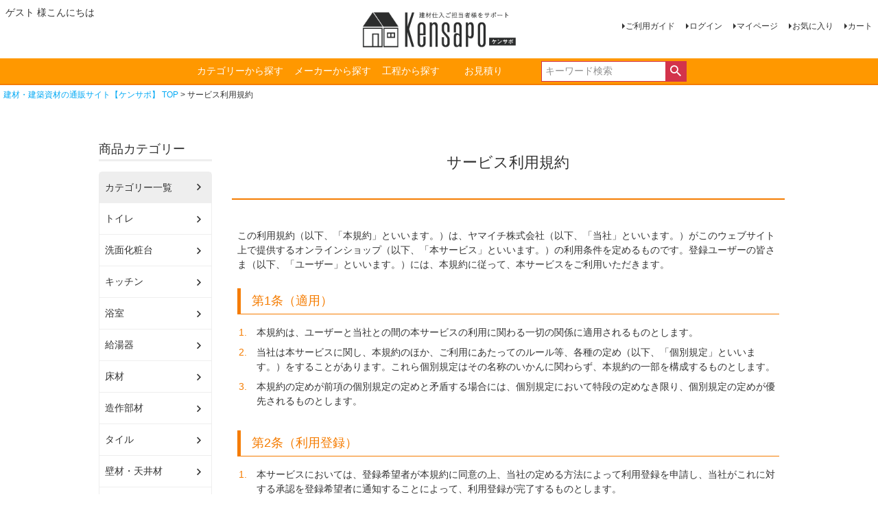

--- FILE ---
content_type: text/html;charset=UTF-8
request_url: https://www.kensapo.shop/f/service-policy
body_size: 10661
content:
<!DOCTYPE html>
<html lang="ja"><head>
  <meta charset="UTF-8">
  
  <title>利用規約 | 建材・建築資材の通販サイト【ケンサポ】</title>
  <meta name="viewport" content="width=device-width">


  
  <link rel="stylesheet" href="https://kensapo.itembox.design/system/fs_style.css?t=20251118042551">
  <link rel="stylesheet" href="https://kensapo.itembox.design/generate/theme5/fs_theme.css?t=20251118042551">
  <link rel="stylesheet" href="https://kensapo.itembox.design/generate/theme5/fs_original.css?t=20251118042551">
  
  
  
  
  
  
  <script>
    window._FS=window._FS||{};_FS.val={"tiktok":{"enabled":false,"pixelCode":null},"recaptcha":{"enabled":false,"siteKey":null},"clientInfo":{"memberId":"guest","fullName":"ゲスト","lastName":"","firstName":"ゲスト","nickName":"ゲスト","stageId":"","stageName":"","subscribedToNewsletter":"false","loggedIn":"false","totalPoints":"","activePoints":"","pendingPoints":"","purchasePointExpiration":"","specialPointExpiration":"","specialPoints":"","pointRate":"","companyName":"","membershipCardNo":"","wishlist":"","prefecture":""},"enhancedEC":{"ga4Dimensions":{"userScope":{"stage":"{@ member.stage_order @}","login":"{@ member.logged_in @}"}},"amazonCheckoutName":"Amazon Pay","measurementId":"G-6B8Y6JTYDZ","dimensions":{"dimension1":{"key":"log","value":"{@ member.logged_in @}"},"dimension2":{"key":"mem","value":"{@ member.stage_order @}"}}},"shopKey":"kensapo","device":"PC","cart":{"stayOnPage":false}};
  </script>
  
  <script src="/shop/js/webstore-nr.js?t=20251118042551"></script>
  <script src="/shop/js/webstore-vg.js?t=20251118042551"></script>
  
  
  
  
  
    <meta property="og:title" content="利用規約 | 建材・建築資材の通販サイト【ケンサポ】">
    <meta property="og:type" content="website">
    <meta property="og:url" content="https://www.kensapo.shop/f/service-policy">
    <meta property="og:image" content="https://kensapo.itembox.design/item/ogp.jpg">
    <meta property="og:site_name" content="ケンサポ">
  
  
  
  
    <script type="text/javascript" >
      document.addEventListener('DOMContentLoaded', function() {
        _FS.CMATag('{"fs_member_id":"{@ member.id @}","fs_page_kind":"custom","fs_custom_url":"service-policy"}')
      })
    </script>
  
  
  <!-- Google Tag Manager -->
<script>(function(w,d,s,l,i){w[l]=w[l]||[];w[l].push({'gtm.start':
new Date().getTime(),event:'gtm.js'});var f=d.getElementsByTagName(s)[0],
j=d.createElement(s),dl=l!='dataLayer'?'&l='+l:'';j.async=true;j.src=
'https://www.googletagmanager.com/gtm.js?id='+i+dl;f.parentNode.insertBefore(j,f);
})(window,document,'script','dataLayer','GTM-WBCXPTX');</script>
<!-- End Google Tag Manager -->

<meta name="google-site-verification" content="tTSOBHgkuLxTucAdWE7QBKTAblsgsMLoVO231hGhNos" />

<script async src="https://www.googletagmanager.com/gtag/js?id=G-6B8Y6JTYDZ"></script>

<script><!--
_FS.setTrackingTag('%3C%21--+Google+Tag+Manager+--%3E%0A%3Cscript%3E%28function%28w%2Cd%2Cs%2Cl%2Ci%29%7Bw%5Bl%5D%3Dw%5Bl%5D%7C%7C%5B%5D%3Bw%5Bl%5D.push%28%7B%27gtm.start%27%3A%0Anew+Date%28%29.getTime%28%29%2Cevent%3A%27gtm.js%27%7D%29%3Bvar+f%3Dd.getElementsByTagName%28s%29%5B0%5D%2C%0Aj%3Dd.createElement%28s%29%2Cdl%3Dl%21%3D%27dataLayer%27%3F%27%26l%3D%27%2Bl%3A%27%27%3Bj.async%3Dtrue%3Bj.src%3D%0A%27https%3A%2F%2Fwww.googletagmanager.com%2Fgtm.js%3Fid%3D%27%2Bi%2Bdl%3Bf.parentNode.insertBefore%28j%2Cf%29%3B%0A%7D%29%28window%2Cdocument%2C%27script%27%2C%27dataLayer%27%2C%27GTM-WBCXPTX%27%29%3B%3C%2Fscript%3E%0A%3C%21--+End+Google+Tag+Manager+--%3E');
--></script>
</head>
<body class="fs-body-custom" id="fs_CustomPage">
<script><!--
_FS.setTrackingTag('%3C%21--+Google+Tag+Manager+%28noscript%29+--%3E%0A%3Cnoscript%3E%3Ciframe+src%3D%22https%3A%2F%2Fwww.googletagmanager.com%2Fns.html%3Fid%3DGTM-WBCXPTX%22%0Aheight%3D%220%22+width%3D%220%22+style%3D%22display%3Anone%3Bvisibility%3Ahidden%22%3E%3C%2Fiframe%3E%3C%2Fnoscript%3E%0A%3C%21--+End+Google+Tag+Manager+%28noscript%29+--%3E');
--></script>
<div class="fs-l-page">
<header class="fs-l-header">
<div class="fs-l-header__contents">
<div class="fs-l-header__leftContainer">
<!-- **ウェルカムメッセージ（フリーパーツ ）↓↓ -->
<div class="fs-l-header__welcomeMsg fs-clientInfo">
  <div class="fs-p-welcomeMsg">{@ member.last_name @} {@ member.first_name @} 様こんにちは</div>
　　　　  <div class="fs-p-memberInfo is-loggedIn--{@ member.logged_in @}">
    <span class="fs-p-memberInfo__stage is-staged--{@ member.stage_no @}">{@ member.stage_name @}会員</span>
  </div>
</div>
<!-- **ウェルカムメッセージ（フリーパーツ ）↑↑ -->
<!-- **ドロワーメニューアイコン（フリーパーツ）↓↓ -->
<div class="fs-l-header__drawerOpener">
  <label for="fs_p_ctrlDrawer" class="fs-p-drawerButton fs-p-drawerButton--open">
    <i class="fs-p-drawerButton__icon fs-icon--navCtrl"></i>
    <span class="fs-p-drawerButton__label">menu</span>
  </label>
</div>
<!-- **ドロワーメニューアイコン（フリーパーツ）↑↑ -->

</div>
<!-- **ECサイトロゴ（フリーパーツ）↓↓ -->
<div class="fs-l-header__logo">
  <div class="fs-p-logo">
    <a href="https://www.kensapo.shop">
    <img src="https://kensapo.itembox.design/item/kensapo_logo.png?t=20251118042551" alt="kensapo shoplogo" class="fs-p-logo__image">
    </a>
  </div>
</div>
<!-- **ECサイトロゴ（フリーパーツ）↑↑ -->
<div class="fs-l-header__utility">
<nav class="fs-p-headerUtilityMenu">
<ul class="fs-p-headerUtilityMenu__list fs-clientInfo fs-pt-menu fs-pt-menu--lv1">
<li class="fs-pt-menu__item fs-pt-menu__item--lv1">
<span class="fs-pt-menu__heading fs-pt-menu__heading--lv1">
<a href="/f/guide" class="fs-pt-menu__link fs-pt-menu__link--lv1">ご利用ガイド</a>
</span>
</li>
<li class="fs-p-headerUtilityMenu__logout is-loggedIn--{@ member.logged_in @} fs-pt-menu__item fs-pt-menu__item--lv1">
<span class="fs-pt-menu__heading fs-pt-menu__heading--lv1">
<a href="/p/logout" class="fs-pt-menu__link fs-pt-menu__link--lv1">ログアウト</a>
</span>
</li>
<li class="fs-p-headerUtilityMenu__login is-loggedIn--{@ member.logged_in @} fs-pt-menu__item fs-pt-menu__item--lv1">
<span class="fs-pt-menu__heading fs-pt-menu__heading--lv1">
<a href="/p/login" class="fs-pt-menu__link fs-pt-menu__link--lv1">ログイン</a>
</span>
</li>
<li class="fs-pt-menu__item fs-pt-menu__item--lv1">
<span class="fs-pt-menu__heading fs-pt-menu__heading--lv1">
<a href="/my/top" class="fs-pt-menu__link fs-pt-menu__link--lv1">マイページ</a>
</span>
</li>
<li class="fs-pt-menu__item fs-pt-menu__item--lv1">
<span class="fs-pt-menu__heading fs-pt-menu__heading--lv1">
<a href="/my/wishlist" class="fs-pt-menu__link fs-pt-menu__link--lv1">お気に入り</a>
</span>
</li>
<li class="fs-pt-menu__item fs-pt-menu__item--lv1">
<span class="fs-pt-menu__heading fs-pt-menu__heading--lv1">
<a href="/p/cart" class="fs-pt-menu__link fs-pt-menu__link--lv1">カート</a>
</span>
</li>
</ul>

</nav>

</div>

</div>
<!-- **ヘッダーナビゲーション（フリーパーツ）↓↓ -->
<div class="fs-p-headerNavBar">
  <nav class="fs-p-headerNavigation" id="fs_p_headerNavigation">
    <ul class="fs-p-headerNavigation__list">
      <li class="fs-p-headerNavigation__listItem">
        <a href="/c/category" class="fs-p-headerNavigation__link">カテゴリーから探す</a>
      </li>
      <li class="fs-p-headerNavigation__listItem">
        <a href="/c/maker" class="fs-p-headerNavigation__link">メーカーから探す</a>
      </li>
      <li class="fs-p-headerNavigation__listItem">
        <a href="/c/image" class="fs-p-headerNavigation__link">工程から探す</a>
      </li>
      <li class="fs-p-headerNavigation__listItem">
        <a href="/f/estimate" class="fs-p-headerNavigation__link">お見積り</a>
      </li>
    </ul>
    <div class="fs-p-headerNavigation__search fs-p-searchForm">
      <form action="/p/search" method="get">
        <span class="fs-p-searchForm__inputGroup fs-p-inputGroup">
          <input type="text" name="keyword" maxlength="1000" placeholder="キーワード検索" class="fs-p-searchForm__input fs-p-inputGroup__input">
          <button type="submit" class="fs-p-searchForm__button fs-p-inputGroup__button">検索</button>
        </span>
      </form>
    </div>
  </nav>
</div>
<script type="application/ld+json">
{
  "@context": "http://schema.org",
  "@type": "WebSite",
  "url": "https://www.kensapo.shop",
  "potentialAction": {
    "@type": "SearchAction",
    "target": "https://www.kensapo.shop/p/search?keyword={search_term_string}",
    "query-input": "required name=search_term_string"
  }
}
</script>
<!-- **ヘッダーナビゲーション（フリーパーツ） ↑↑ -->

</header>
<nav class="fs-c-breadcrumb">
<ol class="fs-c-breadcrumb__list">
<li class="fs-c-breadcrumb__listItem"><a href="https://www.kensapo.shop/">建材・建築資材の通販サイト【ケンサポ】 TOP</a></li>
<li class="fs-c-breadcrumb__listItem">サービス利用規約</li>
</ol>
</nav>
<main class="fs-l-main"><!-- **ドロワーメニュー制御用隠しチェックボックス（フリーパーツ） ↓↓ -->
<input type="checkbox" name="ctrlDrawer" value="" style="display:none;" id="fs_p_ctrlDrawer" class="fs-p-ctrlDrawer">
<!-- **ドロワーメニュー制御用隠しチェックボックス（フリーパーツ） ↑↑ -->
<aside class="fs-p-drawer fs-l-sideArea">
<!-- **ドロワーメニュー上部 （フリーパーツ） ↓↓ -->
<div class="fs-p-drawer__buttonContainer">
  <label for="fs_p_ctrlDrawer" class="fs-p-drawer__button fs-p-drawerButton fs-p-drawerButton--close">
    <i class="fs-p-drawerButton__icon fs-icon--close"></i>
    <span class="fs-p-drawerButton__label">close</span>
  </label>
</div>
<div class="fs-clientInfo">
  <div class="fs-p-drawer__welcomeMsg">
    <div class="fs-p-welcomeMsg">{@ member.last_name @} {@ member.first_name @} 様こんにちは</div>
    <div class="fs-p-memberInfo is-loggedIn--{@ member.logged_in @}">
      <!-- <span class="fs-p-memberInfo__rank">{@ member.stage_name @}会員</span> -->
      <span class="fs-p-memberInfo__points">{@ member.active_points @}ポイント</span>
    </div>
  </div>
  <div class="fs-p-drawer__loginLogout">
    <a href="/p/logout" class="fs-p-drawer__loginLogout__logout is-loggedIn--{@ member.logged_in @}">ログアウト</a>
    <a href="/p/login" class="fs-p-drawer__loginLogout__login is-loggedIn--{@ member.logged_in @}">ログイン</a>
  </div>
</div>
<h2 class="fs-p-drawer__heading">商品カテゴリー</h2>
<!-- **ドロワーメニュー上部 （フリーパーツ）↑↑ -->
<ul class="fs-p-sideMenu fs-pt-menu fs-pt-menu--lv1">

<li class="fs-pt-menu__item fs-pt-menu__item--lv1 fs-pt_menu__item--category">
<span class="fs-pt-menu__heading fs-pt-menu__heading--lv1">
<a href="/c/category" class="fs-pt-menu__link fs-pt-menu__link--lv1">カテゴリー一覧</a>
</span>
<ul class="fs-pt-menu__submenu fs-pt-menu--lv2">

<li class="fs-pt-menu__item fs-pt-menu__item--lv2 fs-pt_menu__item--gr001">
<span class="fs-pt-menu__heading fs-pt-menu__heading--lv2">
<a href="/c/category/gr001" class="fs-pt-menu__link fs-pt-menu__link--lv2">トイレ</a>
</span>
</li>


<li class="fs-pt-menu__item fs-pt-menu__item--lv2 fs-pt_menu__item--gr002">
<span class="fs-pt-menu__heading fs-pt-menu__heading--lv2">
<a href="/c/category/gr002" class="fs-pt-menu__link fs-pt-menu__link--lv2">洗面化粧台</a>
</span>
</li>


<li class="fs-pt-menu__item fs-pt-menu__item--lv2 fs-pt_menu__item--gr003">
<span class="fs-pt-menu__heading fs-pt-menu__heading--lv2">
<a href="/c/category/gr003" class="fs-pt-menu__link fs-pt-menu__link--lv2">キッチン</a>
</span>
</li>


<li class="fs-pt-menu__item fs-pt-menu__item--lv2 fs-pt_menu__item--gr004">
<span class="fs-pt-menu__heading fs-pt-menu__heading--lv2">
<a href="/c/category/gr004" class="fs-pt-menu__link fs-pt-menu__link--lv2">浴室</a>
</span>
</li>


<li class="fs-pt-menu__item fs-pt-menu__item--lv2 fs-pt_menu__item--gr005">
<span class="fs-pt-menu__heading fs-pt-menu__heading--lv2">
<a href="/c/category/gr005" class="fs-pt-menu__link fs-pt-menu__link--lv2">給湯器</a>
</span>
</li>


<li class="fs-pt-menu__item fs-pt-menu__item--lv2 fs-pt_menu__item--gr006">
<span class="fs-pt-menu__heading fs-pt-menu__heading--lv2">
<a href="/c/category/gr006" class="fs-pt-menu__link fs-pt-menu__link--lv2">床材</a>
</span>
</li>


<li class="fs-pt-menu__item fs-pt-menu__item--lv2 fs-pt_menu__item--gr007">
<span class="fs-pt-menu__heading fs-pt-menu__heading--lv2">
<a href="/c/category/gr007" class="fs-pt-menu__link fs-pt-menu__link--lv2">造作部材</a>
</span>
</li>


<li class="fs-pt-menu__item fs-pt-menu__item--lv2 fs-pt_menu__item--gr008">
<span class="fs-pt-menu__heading fs-pt-menu__heading--lv2">
<a href="/c/category/gr008" class="fs-pt-menu__link fs-pt-menu__link--lv2">タイル</a>
</span>
</li>


<li class="fs-pt-menu__item fs-pt-menu__item--lv2 fs-pt_menu__item--gr009">
<span class="fs-pt-menu__heading fs-pt-menu__heading--lv2">
<a href="/c/category/gr009" class="fs-pt-menu__link fs-pt-menu__link--lv2">壁材・天井材</a>
</span>
</li>


<li class="fs-pt-menu__item fs-pt-menu__item--lv2 fs-pt_menu__item--gr010">
<span class="fs-pt-menu__heading fs-pt-menu__heading--lv2">
<a href="/c/category/gr010" class="fs-pt-menu__link fs-pt-menu__link--lv2">防音設備</a>
</span>
</li>


<li class="fs-pt-menu__item fs-pt-menu__item--lv2 fs-pt_menu__item--gr011">
<span class="fs-pt-menu__heading fs-pt-menu__heading--lv2">
<a href="/c/category/gr011" class="fs-pt-menu__link fs-pt-menu__link--lv2">収納</a>
</span>
</li>


<li class="fs-pt-menu__item fs-pt-menu__item--lv2 fs-pt_menu__item--gr012">
<span class="fs-pt-menu__heading fs-pt-menu__heading--lv2">
<a href="/c/category/gr012" class="fs-pt-menu__link fs-pt-menu__link--lv2">室内建具</a>
</span>
</li>


<li class="fs-pt-menu__item fs-pt-menu__item--lv2 fs-pt_menu__item--gr013">
<span class="fs-pt-menu__heading fs-pt-menu__heading--lv2">
<a href="/c/category/gr013" class="fs-pt-menu__link fs-pt-menu__link--lv2">住宅家電</a>
</span>
</li>


<li class="fs-pt-menu__item fs-pt-menu__item--lv2 fs-pt_menu__item--gr014">
<span class="fs-pt-menu__heading fs-pt-menu__heading--lv2">
<a href="/c/category/gr014" class="fs-pt-menu__link fs-pt-menu__link--lv2">暖房・衣類乾燥</a>
</span>
</li>


<li class="fs-pt-menu__item fs-pt-menu__item--lv2 fs-pt_menu__item--gr015">
<span class="fs-pt-menu__heading fs-pt-menu__heading--lv2">
<a href="/c/category/gr015" class="fs-pt-menu__link fs-pt-menu__link--lv2">照明</a>
</span>
</li>


<li class="fs-pt-menu__item fs-pt-menu__item--lv2 fs-pt_menu__item--gr016">
<span class="fs-pt-menu__heading fs-pt-menu__heading--lv2">
<a href="/c/category/gr016" class="fs-pt-menu__link fs-pt-menu__link--lv2">太陽光発電</a>
</span>
</li>


<li class="fs-pt-menu__item fs-pt-menu__item--lv2 fs-pt_menu__item--gr017">
<span class="fs-pt-menu__heading fs-pt-menu__heading--lv2">
<a href="/c/category/gr017" class="fs-pt-menu__link fs-pt-menu__link--lv2">バリアフリー</a>
</span>
</li>


<li class="fs-pt-menu__item fs-pt-menu__item--lv2 fs-pt_menu__item--gr018">
<span class="fs-pt-menu__heading fs-pt-menu__heading--lv2">
<a href="/c/category/gr018" class="fs-pt-menu__link fs-pt-menu__link--lv2">ペット</a>
</span>
</li>


<li class="fs-pt-menu__item fs-pt-menu__item--lv2 fs-pt_menu__item--gr019">
<span class="fs-pt-menu__heading fs-pt-menu__heading--lv2">
<a href="/c/category/gr019" class="fs-pt-menu__link fs-pt-menu__link--lv2">インテリア</a>
</span>
</li>


<li class="fs-pt-menu__item fs-pt-menu__item--lv2 fs-pt_menu__item--gr020">
<span class="fs-pt-menu__heading fs-pt-menu__heading--lv2">
<a href="/c/category/gr020" class="fs-pt-menu__link fs-pt-menu__link--lv2">エクステリア</a>
</span>
</li>


<li class="fs-pt-menu__item fs-pt-menu__item--lv2 fs-pt_menu__item--gr021">
<span class="fs-pt-menu__heading fs-pt-menu__heading--lv2">
<a href="/c/category/gr021" class="fs-pt-menu__link fs-pt-menu__link--lv2">基礎資材・副資材</a>
</span>
</li>

<li class="fs-pt-menu__item fs-pt-menu__item--lv2">
<span class="fs-pt-menu__heading fs-pt-menu__heading--lv2">
<a href="https://www.kensapo.shop/c/category/gr022" class="fs-pt-menu__link fs-pt-menu__link--lv2">アウトドア用品</a>
</span>
</li>
<li class="fs-pt-menu__item fs-pt-menu__item--lv2">
<span class="fs-pt-menu__heading fs-pt-menu__heading--lv2">
<a href="https://www.kensapo.shop/c/category/gr023" class="fs-pt-menu__link fs-pt-menu__link--lv2">気密測定副資材</a>
</span>
</li>
<li class="jampa fs-pt-menu__item fs-pt-menu__item--lv2">
<span class="fs-pt-menu__heading fs-pt-menu__heading--lv2">
<a href="https://www.kensapo.shop/c/category/jampa" class="fs-pt-menu__link fs-pt-menu__link--lv2">日本気密測定推進協会</a>
</span>
</li>
</ul>

</li>

</ul>

<div class="ke-aside-bnr">
　　　　<ul class="ke-aside-bnr-category">
　　　　　　　　<li class="ke-aside-banner-item"><a class="fs-pt-list__link" href="/c/pickup/pickup-001"><img src="https://kensapo.itembox.design/item/banner_tent.jpg?t=20251118042551" alt=""></a></li>
　　　　　　　　<li class="ke-aside-banner-item"><a class="fs-pt-list__link" href="/c/pickup/pickup-003"><img src="https://kensapo.itembox.design/item/banner_storage.jpg?t=20251118042551" alt=""></a></li>
　　　　　　　　<li class="ke-aside-banner-item"><a class="fs-pt-list__link" href="/c/pickup/pickup-002"><img src="https://kensapo.itembox.design/item/banner_disney.jpg?t=20251118042551" alt=""></a></li>
　　　　　　　　<li class="ke-aside-banner-item"><a class="fs-pt-list__link" href="/c/pickup/pickup-005"><img src="https://kensapo.itembox.design/item/banner_neko.jpg?t=20251118042551" alt=""></a></li>
　　　　　　　　<li class="ke-aside-banner-item"><a class="fs-pt-list__link" href="/c/pickup/pickup-004"><img src="https://kensapo.itembox.design/item/banner_refresh.jpg?t=20251118042551" alt=""></a></li>
　　　　</ul>
</div>
</aside>
<section class="fs-l-pageMain"><!-- **ページ見出し（フリーパーツ）↓↓ -->
<h1 class="fs-c-heading fs-c-heading--page">サービス利用規約</h1>
<!-- **ページ見出し（フリーパーツ）↑↑ -->
<div class="ke-servicePolicy">

  <article class="fs-c-documentArticle">

<p>この利用規約（以下、「本規約」といいます。）は、ヤマイチ株式会社（以下、「当社」といいます。）がこのウェブサイト上で提供するオンラインショップ（以下、「本サービス」といいます。）の利用条件を定めるものです。登録ユーザーの皆さま（以下、「ユーザー」といいます。）には、本規約に従って、本サービスをご利用いただきます。</p>

    <section class="fs-c-documentColumn">
      <h3 class="fs-c-documentColumn__heading">第1条（適用）</h3>
      <div class="fs-c-documentColumn__content">
<ol class="fs-c-orderedList">
<li>本規約は、ユーザーと当社との間の本サービスの利用に関わる一切の関係に適用されるものとします。</li>
<li>当社は本サービスに関し、本規約のほか、ご利用にあたってのルール等、各種の定め（以下、「個別規定」といいます。）をすることがあります。これら個別規定はその名称のいかんに関わらず、本規約の一部を構成するものとします。</li>
<li>本規約の定めが前項の個別規定の定めと矛盾する場合には、個別規定において特段の定めなき限り、個別規定の定めが優先されるものとします。</li>
</ol>
      </div>
    </section>



    <section class="fs-c-documentColumn">
      <h3 class="fs-c-documentColumn__heading">第2条（利用登録）</h3>
      <div class="fs-c-documentColumn__content">
<ol class="fs-c-orderedList">
<li>本サービスにおいては、登録希望者が本規約に同意の上、当社の定める方法によって利用登録を申請し、当社がこれに対する承認を登録希望者に通知することによって、利用登録が完了するものとします。</li>
<li>当社は、利用登録の申請者に以下の事由があると判断した場合、利用登録の申請を承認しないことがあり、その理由については一切の開示義務を負わないものとします。</li>
</ol>
    <ul class="fs-c-list">
       <li>利用登録の申請に際して虚偽の事項を届け出た場合</li>
       <li>本規約に違反したことがある者からの申請である場合</li>
       <li>その他、当社が利用登録を相当でないと判断した場合</li>
    </ul>

      </div>
    </section>

    <section class="fs-c-documentColumn">
      <h3 class="fs-c-documentColumn__heading">第3条（ユーザーIDおよびパスワードの管理）</h3>
      <div class="fs-c-documentColumn__content">
<ol class="fs-c-orderedList">
<li>ユーザーは、自己の責任において、本サービスのユーザーIDおよびパスワードを管理するものとします。</li>
<li>ユーザーは、いかなる場合にも、ユーザーIDおよびパスワードを第三者に譲渡または貸与し、もしくは第三者と共用することはできません。当社は、ユーザーIDとパスワードの組み合わせが登録情報と一致してログインされた場合には、そのユーザーIDを登録しているユーザー自身による利用とみなします。</li>
<li>ユーザーID及びパスワードが第三者に使用されたことによって生じた損害は、当社に故意又は重大な過失がある場合を除き、当社は一切の責任を負わないものとします。</li>
</ol>

      </div>
    </section>

    <section class="fs-c-documentColumn">
      <h3 class="fs-c-documentColumn__heading">第4条（売買契約）</h3>
      <div class="fs-c-documentColumn__content">
<ol class="fs-c-orderedList">
<li>本サービスにおいては、ユーザーが当社に対して購入の申し込みをし、これに対して当社が当該申し込みを承諾した旨の通知をすることによって売買契約が成立するものとします。なお、当該商品の所有権は、当社が商品を配送業者に引き渡したときに、ユーザーに移転するものとします。</li>
<li>当社は、ユーザーが以下のいずれかの事由に該当する場合には、当該ユーザーに事前に通知することなく、前項の売買契約を解除することができるものとします。</li>
    <ul class="fs-c-list">
       <li>ユーザーが本規約に違反した場合</li>
       <li>届け先不明や長期の不在のため商品の配送が完了しない場合</li>
       <li>その他当社とユーザーの信頼関係が損なわれたと認める場合</li>
    </ul>

<li>本サービスに関する決済方法、配送方法、購入の申し込みのキャンセル方法、または返品方法等については、別途当社が定める方法によります。</li>
</ol>
      </div>
    </section>

    <section class="fs-c-documentColumn">
      <h3 class="fs-c-documentColumn__heading">第5条（知的財産権）</h3>
      <div class="fs-c-documentColumn__content">
      <p>本サービスによって提供される商品写真その他のコンテンツ（以下「コンテンツ」といいます）の著作権又はその他の知的所有権は、当社及びコンテンツ提供者などの正当な権利者に帰属し、ユーザーは、これらを無断で複製、転載、改変、その他の二次利用をすることはできません。</p>


      </div>
    </section>

    <section class="fs-c-documentColumn">
      <h3 class="fs-c-documentColumn__heading">第6条（禁止事項）</h3>
      <div class="fs-c-documentColumn__content">
      <p>ユーザーは、本サービスの利用にあたり、以下の行為をしてはならないものとします。</p>
<ol class="fs-c-orderedList">
<li>法令または公序良俗に違反する行為</li>
<li>犯罪行為に関連する行為</li>
<li>本サービスに含まれる著作権、商標権その他の知的財産権を侵害する行為</li>
<li>当社のサーバーまたはネットワークの機能を破壊したり、妨害したりする行為</li>
<li>本サービスによって得られた情報を商業的に利用する行為</li>
<li>当社のサービスの運営を妨害するおそれのある行為</li>
<li>不正アクセスをし、またはこれを試みる行為</li>
<li>他のユーザーに関する個人情報等を収集または蓄積する行為</li>
<li>他のユーザーに成りすます行為</li>
<li>当社のサービスに関連して、反社会的勢力に対して直接または間接に利益を供与する行為</li>
<li>その他、当社が不適切と判断する行為</li>
</ol>
      </div>
    </section>

    <section class="fs-c-documentColumn">
      <h3 class="fs-c-documentColumn__heading">第7条（本サービスの提供の停止等）</h3>
      <div class="fs-c-documentColumn__content">
<ol class="fs-c-orderedList">
<li>当社は、以下のいずれかの事由があると判断した場合、ユーザーに事前に通知することなく本サービスの全部または一部の提供を停止または中断することができるものとします。</li>
    <ul class="fs-c-list">
       <li>本サービスにかかるコンピュータシステムの保守点検または更新を行う場合</li>
       <li>地震、落雷、火災、停電または天災などの不可抗力により、本サービスの提供が困難となった場合</li>
       <li>コンピュータまたは通信回線等が事故により停止した場合</li>
       <li>その他、当社が本サービスの提供が困難と判断した場合</li>
    </ul>
<li>当社は、本サービスの提供の停止または中断により、ユーザーまたは第三者が被ったいかなる不利益または損害について、理由を問わず一切の責任を負わないものとします。</li>
</ol>
      </div>
    </section>

    <section class="fs-c-documentColumn">
      <h3 class="fs-c-documentColumn__heading">第8条（利用制限および登録抹消）</h3>
      <div class="fs-c-documentColumn__content">
<ol class="fs-c-orderedList">
<li>当社は、以下のいずれかに該当する場合には、事前の通知なく、ユーザーに対して、本サービスの全部もしくは一部の利用を制限し、またはユーザーとしての登録を抹消することができるものとします。</li>
    <ul class="fs-c-list">
       <li>本規約のいずれかの条項に違反した場合</li>
       <li>登録事項に虚偽の事実があることが判明した場合</li>
       <li>決済手段として当該ユーザーが届け出たクレジットカードが利用停止となった場合</li>
       <li>料金等の支払債務の不履行があった場合</li>
       <li>当社からの連絡に対し、一定期間返答がない場合</li>
       <li>本サービスについて、最終の利用から一定期間利用がない場合</li>
       <li>その他、当社が本サービスの利用を適当でないと判断した場合</li>
    </ul>
<li>当社は、本条に基づき当社が行った行為によりユーザーに生じた損害について、一切の責任を負いません。</li>
</ol>
      </div>
    </section>

    <section class="fs-c-documentColumn">
      <h3 class="fs-c-documentColumn__heading">第9条（退会）</h3>
      <div class="fs-c-documentColumn__content">
<p> ユーザーは、所定の退会手続により、本サービスから退会できるものとします。</p>
      </div>
    </section>

    <section class="fs-c-documentColumn">
      <h3 class="fs-c-documentColumn__heading">第10条（保証の否認および免責事項）</h3>
      <div class="fs-c-documentColumn__content">
<ol class="fs-c-orderedList">
<li>当社は、本サービスに事実上または法律上の瑕疵（安全性、信頼性、正確性、完全性、有効性、特定の目的への適合性、セキュリティなどに関する欠陥、エラーやバグ、権利侵害などを含みます。）がないことを保証するものではありません。</li>
<li>当社は、本サービスによってユーザーに生じたあらゆる損害について、一切の責任を負いません。ただし、本サービスに関する当社とユーザーとの間の契約（本規約を含みます。）が消費者契約法に定める消費者契約となる場合、この免責規定は適用されませんが、この場合であっても、当社は、当社の過失（重過失を除きます。）による債務不履行または不法行為によりユーザーに生じた損害のうち特別な事情から生じた損害（当社またはユーザーが損害発生につき予見し、または予見し得た場合を含みます。）について一切の責任を負いません。</li>
<li>当社は、本サービスに関して、ユーザーと他のユーザーまたは第三者との間において生じた取引、連絡または紛争等について一切責任を負いません。</li>
</ol>

      </div>
    </section>

    <section class="fs-c-documentColumn">
      <h3 class="fs-c-documentColumn__heading">第11条（サービス内容の変更等）</h3>
      <div class="fs-c-documentColumn__content">
<p>当社は、ユーザーに通知することなく、本サービスの内容を変更しまたは本サービスの提供を中止することができるものとし、これによってユーザーに生じた損害について一切の責任を負いません。</p>
      </div>
    </section>

    <section class="fs-c-documentColumn">
      <h3 class="fs-c-documentColumn__heading">第12条（利用規約の変更）</h3>
      <div class="fs-c-documentColumn__content">
<ol class="fs-c-orderedList">
<p>当社は、必要と判断した場合には、ユーザーに通知することなくいつでも本規約を変更することができるものとします。なお、本規約の変更後、本サービスの利用を開始した場合には、当該ユーザーは変更後の規約に同意したものとみなします。</p>
      </div>
    </section>


    <section class="fs-c-documentColumn">
      <h3 class="fs-c-documentColumn__heading">第13条（個人情報の取扱い）</h3>
      <div class="fs-c-documentColumn__content">
<p>当社は、本サービスの利用によって取得する個人情報については、当社「プライバシーポリシー」に従い適切に取り扱うものとします。</p>
      </div>
    </section>


    <section class="fs-c-documentColumn">
      <h3 class="fs-c-documentColumn__heading">第14条（通知または連絡）</h3>
      <div class="fs-c-documentColumn__content">
<p>ユーザーと当社との間の通知または連絡は、当社の定める方法によって行うものとします。当社は、ユーザーから、当社が別途定める方式に従った変更届け出がない限り、現在登録されている連絡先が有効なものとみなして当該連絡先へ通知または連絡を行い、これらは、発信時にユーザーへ到達したものとみなします。</p>
      </div>
    </section>


    <section class="fs-c-documentColumn">
      <h3 class="fs-c-documentColumn__heading">第15条（権利義務の譲渡の禁止）</h3>
      <div class="fs-c-documentColumn__content">
<p>ユーザーは、当社の書面による事前の承諾なく、利用契約上の地位または本規約に基づく権利もしくは義務を第三者に譲渡し、または担保に供することはできません。 </p>
      </div>
    </section>

    <section class="fs-c-documentColumn">
      <h3 class="fs-c-documentColumn__heading">第16条（準拠法・裁判管轄）</h3>
      <div class="fs-c-documentColumn__content">
	<ol class="fs-c-orderedList">
	<li>本規約の解釈にあたっては、日本法を準拠法とします。なお、本サービスに関しては、国際物品売買契約に関する国際連合条約の適用を排除するものとします。</li>
	<li>本サービスに関して紛争が生じた場合には、当社の本店所在地を管轄する裁判所を専属的合意管轄裁判所とします。</li>
	</ol>
      </div>
    </section>

<p>以上</p>

  </article>

</div></section></main>
<footer class="fs-l-footer">
<!-- **ページトップへ（フリーパーツ）↓↓-->
<div class="fs-p-footerPageTop">
  <a href="#" class="fs-p-footerPageTop__link">
    ページトップへ
  </a>
</div>
<!-- **ページトップへ（フリーパーツ）↑↑-->
<div class="fs-l-footer__contents">
<!-- **フッターナビゲーション（フリーパーツ）↓↓ --><div class="fs-p-footerNavigation"><div class="fs-p-footerNavigationItem"><label for="fs_p_footerNavigationItem_6" class="fs-p-footerNavigationItem__title">商品を探す</label><input type="checkbox" id="fs_p_footerNavigationItem_6" class="fs-p-footerNavigationItem__ctrl"><span class="fs-p-footerNavigationItem__ctrlIcon"></span><div class="fs-p-footerNavigationItem__body"><ul class="fs-p-footerNavigationItem__nav"><li class="fs-p-footerNavigationItem__navItem"><a href="/c/category">カテゴリーから探す</a></li><li class="fs-p-footerNavigationItem__navItem"><a href="/c/maker">メーカーから探す</a></li><li class="fs-p-footerNavigationItem__navItem"><a href="/c/image">工程から探す</a></li></ul></div></div><div class="fs-p-footerNavigationItem"><label for="fs_p_footerNavigationItem_1" class="fs-p-footerNavigationItem__title">お支払い</label><input type="checkbox" id="fs_p_footerNavigationItem_1" class="fs-p-footerNavigationItem__ctrl"><span class="fs-p-footerNavigationItem__ctrlIcon"></span><div class="fs-p-footerNavigationItem__body">銀行振込、クレジットカード、PayPay、NP掛け払い、d払い、ソフトバンクまとめて支払い、auかんたん決済、コンビニ支払がご利用になれます。<br><br>詳しくは<a href="/f/guide" class="fs-p-footerNavigationItem__link">ご利用ガイド</a>をご利用ください。</div></div><div class="fs-p-footerNavigationItem"><label for="fs_p_footerNavigationItem_2" class="fs-p-footerNavigationItem__title">配送・送料</label><input type="checkbox" id="fs_p_footerNavigationItem_2" class="fs-p-footerNavigationItem__ctrl"><span class="fs-p-footerNavigationItem__ctrlIcon"></span><div class="fs-p-footerNavigationItem__body"><div>宅配便　<span class="fs-p-footerNavigationItem__emphasis">全国送料無料</span><br></div>ご注文受付後、7日程度でお届けいたします。※北海道・沖縄・離島は別途お見積り<br><br>詳しくは<a href="/f/guide" class="fs-p-footerNavigationItem__link">ご利用ガイド</a>をご利用ください。</div></div><div class="fs-p-footerNavigationItem"><label for="fs_p_footerNavigationItem_3" class="fs-p-footerNavigationItem__title">返品・交換</label><input type="checkbox" id="fs_p_footerNavigationItem_3" class="fs-p-footerNavigationItem__ctrl"><span class="fs-p-footerNavigationItem__ctrlIcon"></span><div class="fs-p-footerNavigationItem__body">初期不良、発送商品間違いの場合のみ、商品到着から7日以内にご連絡いただければ、 返金もしくは同等品があれば同等品と交換させていただきます。<br><br>詳しくは<a href="/f/guide" class="fs-p-footerNavigationItem__link">ご利用ガイド</a>をご利用ください。</div></div><div class="fs-p-footerNavigationItem"><label for="fs_p_footerNavigationItem_4" class="fs-p-footerNavigationItem__title">便利ツール</label><input type="checkbox" id="fs_p_footerNavigationItem_4" class="fs-p-footerNavigationItem__ctrl"><span class="fs-p-footerNavigationItem__ctrlIcon"></span><div class="fs-p-footerNavigationItem__body"><ul class="fs-p-footerNavigationItem__nav"><li class="fs-p-footerNavigationItem__navItem"><a href="/f/item-search">商品を探す</a></li><li class="fs-p-footerNavigationItem__navItem"><a href="/f/grade">グレードを比較</a></li><li class="fs-p-footerNavigationItem__navItem"><a href="/f/link">参考事例を探す</a></li><li class="fs-p-footerNavigationItem__navItem"><a href="/f/download">データダウンロード</a></li><li class="fs-p-footerNavigationItem__navItem"><a href="/f/link2">業界・天気・暦</a></li></ul></div></div><div class="fs-p-footerNavigationItem"><label for="fs_p_footerNavigationItem_7" class="fs-p-footerNavigationItem__title">会員サービス</label><input type="checkbox" id="fs_p_footerNavigationItem_7" class="fs-p-footerNavigationItem__ctrl"><span class="fs-p-footerNavigationItem__ctrlIcon"></span><div class="fs-p-footerNavigationItem__body"><ul class="fs-p-footerNavigationItem__nav fs-clientInfo"><li class="fs-p-footerNavigationItem__navItem fs-p-footerNavigationItem__navItem--register is-loggedIn--{@ member.logged_in @}"><a href="/p/register">新規会員登録</a></li><li class="fs-p-footerNavigationItem__navItem"><a href="/my/top">マイページ</a></li><li class="fs-p-footerNavigationItem__navItem"><a href="/p/cart">カート</a></li><li class="fs-p-footerNavigationItem__navItem"><a href="/p/logout">ログアウト</a></li></ul></div></div><div class="fs-p-footerNavigationItem"><label for="fs_p_footerNavigationItem_8" class="fs-p-footerNavigationItem__title">サポート＆ガイド</label><input type="checkbox" id="fs_p_footerNavigationItem_8" class="fs-p-footerNavigationItem__ctrl"><span class="fs-p-footerNavigationItem__ctrlIcon"></span><div class="fs-p-footerNavigationItem__body"><ul class="fs-p-footerNavigationItem__nav"><li class="fs-p-footerNavigationItem__navItem"><a href="/f/guide">ご利用ガイド</a></li><li class="fs-p-footerNavigationItem__navItem"><a href="/p/about/shipping-payment">送料とお支払いについて</a></li><li class="fs-p-footerNavigationItem__navItem"><a href="/p/about/return-policy">返品特約について</a></li><li class="fs-p-footerNavigationItem__navItem"><a href="/f/faq">よくあるご質問</a></li></ul></div></div><div class="fs-p-footerNavigationItem"><label for="fs_p_footerNavigationItem_9" class="fs-p-footerNavigationItem__title">お問い合わせ先</label><input type="checkbox" id="fs_p_footerNavigationItem_9" class="fs-p-footerNavigationItem__ctrl"><span class="fs-p-footerNavigationItem__ctrlIcon"></span><div class="fs-p-footerNavigationItem__body"><ul class="fs-p-footerNavigationItem__nav"><li class="fs-p-footerNavigationItem__navItem"><a href="/f/estimate">お見積りフォーム</a></li><li class="fs-p-footerNavigationItem__navItem"><a href="/f/contact">お問い合わせフォーム</a></li></ul></div></div></div><!-- **フッターナビゲーション（フリーパーツ）↑↑ -->
</div>
<div class="fs-l-footer__utility">
<nav class="fs-p-footerUtilityMenu">
<ul class="fs-p-footerUtilityMenu__list fs-pt-menu fs-pt-menu--lv1">
<li class="fs-pt-menu__item fs-pt-menu__item--lv1">
<span class="fs-pt-menu__heading fs-pt-menu__heading--lv1">
<a href="/f/company" class="fs-pt-menu__link fs-pt-menu__link--lv1">運営会社</a>
</span>
</li>
<li class="fs-pt-menu__item fs-pt-menu__item--lv1">
<span class="fs-pt-menu__heading fs-pt-menu__heading--lv1">
<a href="/f/service-policy" class="fs-pt-menu__link fs-pt-menu__link--lv1">サービス利用規約</a>
</span>
</li>
<li class="fs-pt-menu__item fs-pt-menu__item--lv1">
<span class="fs-pt-menu__heading fs-pt-menu__heading--lv1">
<a href="/p/about/terms" class="fs-pt-menu__link fs-pt-menu__link--lv1">特定商取引法に基づく表示</a>
</span>
</li>
<li class="fs-pt-menu__item fs-pt-menu__item--lv1">
<span class="fs-pt-menu__heading fs-pt-menu__heading--lv1">
<a href="/p/about/privacy-policy" class="fs-pt-menu__link fs-pt-menu__link--lv1">個人情報の取扱</a>
</span>
</li>
</ul>

</nav>
</div>
<!-- **コピーライト（著作権表示）（フリーパーツ）↓↓ -->
<div class="fs-p-footerCopyright">
  <p class="fs-p-footerCopyright__text">
    &copy;YAMAICHI Co., Ltd. All Rights reserved.
  </p>
</div>
<!-- **コピーライト（著作権表示）（フリーパーツ）↑↑ -->
</footer>
</div>






<script src="/shop/js/webstore.js?t=20251118042551"></script>
</body></html>

--- FILE ---
content_type: text/css
request_url: https://kensapo.itembox.design/generate/theme5/fs_original.css?t=20251118042551
body_size: 12398
content:
/*----------------------------------------------------

    旧サイトCSS
    ★★★SCSSには記載がないので、新サイトCSS以下を書き換える★★★

----------------------------------------------------*/


/*----------------------------------------------------
    £Ô£Ï£Ð
----------------------------------------------------*/
#category h2{font-size:23px!important;}
.kensapo_toha{margin-bottom:25px;width:100%;}
.kensapo_toha th{width:350px;padding:0 15px 0 0;}
.kensapo_toha th img{width:100%;max-width:345px;}
.kensapo_toha td{vertical-align:middle;background-color:#F0F0F0;padding:15px;font-size:14px;}
.kensapo_toha td img{width:100%;}
.kensapo_toha td.bun{padding-left:0}

ul.disc{display:block;font-size:0;}
ul.disc li{display:inline-block;width:50%;margin:0 0 20px;vertical-align: top;font-size:15px;}


ul.disc table td{vertical-align: top;padding:0px 15px 0px 8px;width:100%;}
ul.disc table td strong{display:block;font-size:18px;margin-bottom:7px;letter-spacing: 0.1rem}
ul.disc table td:first-child{width:120px}
.disc td a img{ -webkit-transition: 0.5s;-moz-transition: 0.5s;
            -o-transition: 0.5s;
            -ms-transition: 0.5s;
            transition: 0.5s;}
.disc td a img:hover{margin-top:-5px;opacity:1;padding-bottom:5px;}




.tourokusuruto {display:block;letter-spacing: 0.1rem;font-size:14px;font-weight:normal;padding:5px 0 8px 40px;border-bottom:1px dashed #000 ;margin:0 0 15px 0;position:relative;}
.tourokusuruto img{position:absolute;left:0;top:2px;}
.tourokusuruto strong{font-size:20px;}

.balloon1-top {
  position: relative;
  display: block;
  margin: 1.5em 0;
  padding:40px 20px 20px 20px;
 width:100%;
  color: #555;
  font-size: 16px;
  background: #F9F7E8;
	margin-top:35px;
	text-align:center;

}

.balloon1-top:before {
  content: "";
  position: absolute;
  top: -60px;
  left: 50%;
  margin-left: -30px;
  border: 30px solid transparent;
  border-bottom: 30px solid #F9F7E8;
}
.balloon1-top strong{font-size:25px;letter-spacing: 0.1rem}
.balloon1-top p{text-align:center;margin:8px 0 25px 0;}
 ul.benri{display:block;font-size:0;text-align:left;}
 ul.benri li{display:inline-block;font-size:15px;padding:8px;text-align:left;width:calc((100% - 50px)/6);vertical-align: top;margin:0 10px 18px 0;}
 ul.benri li:last-child{margin-right:0;}
 ul.benri li strong{font-size:16px;display:block;text-align:center;margin-bottom:8px;}
 ul.benri li p{font-size:13px;text-align: left;letter-spacing: 0.08rem}
 ul.benri li img{display:block;width:100%;max-width:100px;margin:0 auto 8px auto;}
 ul.benri li a{display:block;text-decoration:none;color:#000;text-align:center;}

ul.benri.x3 li{width:30%;margin-right:5%;padding:25px 30px;}

ul.benri.x3 li:nth-child(3n){margin-right:0;}






/*----------------------------------------------------
    ¾¦ÉÊ¥«¥Æ¥´¥ê¡¼ #category
----------------------------------------------------*/
/* ¥«¥Æ¥´¥ê¡¼ */
#category h2{
    font-size:14px;
    margin-bottom:20px;
    background:url(/images/original_design_default/samplesource/3/h2title.png) no-repeat center;
    line-height:60px;
    height:60px;
    padding-left:20px;
}
#leftContents h2{font-size:18px;text-align:center;display:block;margin:0 0 15px 0;letter-spacing: 0.08rem}
#leftContents h2 span{display:block;font-size:10px;font-weight:normal;}





	












/* ¸¡º÷·ë²Ì¤ÈÊÂ¤ÓÂØ¤¨ */
#r_resultInfo{
    font-size:11px;
    margin:0 auto 10px;
}
.total{
    float:left;
}
.listSort{
    text-align:right;
}
.listSort li{
    display:inline;
}

/* ¥«¥Æ¥´¥ê¡¼¥ê¥¹¥È */
#category .innerList{
    overflow:hidden;
    _zoom:1;
    letter-spacing: -.40em; /* Ê¸»ú´Ö¤òµÍ¤á¤Æ·ä´Ö¤òºï½ü¤¹¤ë */
    text-align:left;
}
#category .innerList li{
    vertical-align: top;
    letter-spacing: normal; /* Ê¸»ú´Ö¤òÄÌ¾ï¤ËÌá¤¹ */
    width:25%;/* ¾¦ÉÊ¿ô¤¬4¤Ä¤Ê¤Î¤Ç100%¡à4=25% */
    display:inline-block;
  /*  display: inline;  IEÍÑ¥Ï¥Ã¥¯ */
    zoom: 1;  /* IEÍÑ¥Ï¥Ã¥¯ */
}


#category .innerBox{
    margin:10px;
    text-align:center;
}
#category .detail{
  text-align: left;
}
#category .name{
    margin-bottom:5px;
}
#category .imgWrap{
    text-align:center;
    margin-bottom:5px;
}
#category .price span{
    padding:0 2px;
}
#category .price{
    font-weight:bold;
    color:#333;
}
#category .consumerPrice{
    font-size:11px;
    color:#999;
    text-decoration:line-through;
}
#category .else{
    text-align:left;
}
#category .else li{
    float:none;
    width:auto;
    display:inline;
}
#category .M_lumpinput{
    text-align:right;
}
#category .matomegai{
	margin: 4px 0;
	display: inline-block;
}
#category .matomegai a{
	border: 1px solid #999;
	padding: 2px 5px;
	font-size: 11px;
	display: inline-block;
	-moz-border-radius: 2px;
    -webkit-border-radius: 2px;
    border-radius: 2px;
	color: #999;
	text-decoration: none;
}
#category .matomegai a:hover{
	background: #999;
	color: #fff;
}
#category .content{
    border-top:1px dashed #b2b2b2;
    padding:10px 0;
    margin:10px auto;
    border-bottom:1px dashed #b2b2b2;
    font-size:11px;
}
#category .M_item-stock-smallstock{
	color: #D42222;
}
/*#category .btnWrap{
    margin:10px auto 5px;
    padding:5px 0;
    text-align:left;
}
#category .btnWrap img{
    margin-left:5px;
}
#category .btnWrap .soldout{
    text-align:center;
    color:#cc0000;
}*/


#category .btnWrap{text-align:left;margin-bottom:5px;}
#category .btnWrap img{width:calc(50% - 4px);margin-right:8px;}

#category .btnWrap img:last-child{margin-right:0;}

/*----------------------------------------------------
    ¾¦ÉÊ¾ÜºÙ #detail
----------------------------------------------------*/
#itemLink{
    margin-bottom:30px;
    font-size:11px;
}
.item_prev{
    float:left;
    background:url(/images/original_design_default/samplesource/3/listIconL.png) no-repeat left;
    padding-left:14px;
}
.item_next{
    float:right;
    background:url(/images/original_design_default/samplesource/3/listIconR.png) no-repeat right;
    padding-right:14px;
}
#itemImg{
    float:left;
    width:350px;
}
#itemInfo{
    float:right;
    width:calc(100% - 400px);
}
/* [INFO]¥¿¥° */
#detailInfo table{
    width:100%;
    margin-bottom:10px;
}
#detailInfo table td{
    height:auto;
	text-align:left;
}
#itemInfo #detailInfo table font{
    color:#d42222;
}
#detailInfo table input{
    margin-right:5px;
}
#detailInfo table img{
    vertical-align:auto;/* IEÂÐºö */
}
#detailInfo #M_usualValue td{
    font-size:16px;
    padding:10px 0;
}
#wrapper #makebanner #detailInfo #M_usualValue,
#wrapper #makebanner #detailInfo #M_price2,
#wrapper #makebanner #detailInfo #M_taxview{
    border:none;
    width:auto;
    font-weight:bold;
    font-size:16px;
    font-family:Arial, Helvetica, sans-serif;
}
#detailInfo #M_usualValue{
    font-size:15px;
    font-weight:bold;
}
#detailInfo #M_taxview{
    width:auto;
}
/* ³ÈÂç²èÁü¥Ü¥¿¥ó */
#viewButton{
    text-align:right;
}
/* ¾¦ÉÊÌ¾ */
#detail h2{
    margin-bottom:20px;
    font-size:15px;
}
/* ¾¦ÉÊ¾ÜºÙ */
#detail .detailTxt{
    border-top:1px dotted #b2b2b2;
    border-bottom:1px dotted #b2b2b2;
    padding:10px 0;
    margin-bottom:20px;
}
/* ¥ª¥×¥·¥ç¥óÉ½ */
#wrapper #detail .stockList input{
    border:0;
}
#wrapper #detail .stockList td{
	text-align:center;
}

.M_inventory *{
    font-size:13px;   
}

.M_inventory table.stockList th, .M_inventory table.stockList td{
	padding: 6px !important;
}

.M_inventory span[class^="M_select-option"]{
	display: block;
	margin-top: 4px;
}

.M_inventory .M_select-option-soldout,
.M_inventory .M_select-option-smallstock{
	color: #D42222;
}

.M_inventory .M_select-option-soldout{
	margin-bottom: 4px;
}

.M_select-option-restock-btn:link,
.M_select-option-restock-btn:active,
.M_select-option-restock-btn:visited{
	display: inline-block;
	padding: 2px 24px;
	background: #333;
	color: #fff;
	border-radius: 3px;
	text-decoration: none;
}

.M_select-option-restock-btn:hover{
	background: #666;
}
/* ¥á¡¼¥ë¥ê¥ó¥¯ */
#r_contact{
    margin:10px 0 10px -5px ;
}
#r_contact li{
    float:left;
    margin-left:5px;
}
/* SNS */
#r_sns{
    margin-top:10px;
}
#r_sns li{
    float:left;
}
/* ¥«¡¼¥È¤Ë¤¤¤ì¤ë¥Ü¥¿¥ó */
#basketBtn{
    background:#e6e6e6;
    padding:10px;
    margin-top:10px;

}
#basketBtn .soldout{
    text-align:center;
    color:#cc0000;
}
/* ÄÉ²Ã¾¦ÉÊÀâÌÀÊ¸ */
#r_detailExt{
    margin-bottom:0;
}
/* ÄÉ²Ã¾¦ÉÊ²èÁü */
#r_addImg{
    margin-bottom:0;
}
#r_addImg li{
    float:left;
    width:33%;
    text-align:center;
    padding-bottom:30px;
    line-height:1.4;
}
#r_addImg li .inner{
    margin:0 10px;
}
#r_addImg .addImg a{
    border:1px solid #b2b2b2;
    padding:5px;
    display:block;
}
#r_addImg li p{
    width:100%;
    margin:10px 5px 0;
}
/* ¥ì¥Ó¥å¡¼ */
#detail #r_review{
    margin-bottom:40px;
}
#detail #r_review td{
	text-align:left;
}
#detail #r_review .imgLi input{
	border:none;
}
#detail #m_reviewView td{
	text-align:center;
}
/* ¾¦ÉÊ¥°¥ë¡¼¥× */
#r_group{
    border-top: 1px dashed #B2B2B2;
    padding-top: 20px;
}
#r_group h3{
    font-weight:bold;
    background:url(/images/original_design_default/samplesource/3/titleIcon.png) no-repeat left;
    padding-left:20px;
}
#r_group #M_group{
    width:100%;
    margin:16px auto;
    border-collapse:collapse;
}
#r_group #M_group .itemBox, #r_group #M_group .itemBox table, #r_group #M_group td.itemImg {
    width: 170px;
}
#r_group #M_group .itemBox{
    vertical-align:top;
}
#r_group #M_group .name, #r_group #M_group .spe,#r_group #M_group .price {
    margin: 5px 5px 0;
    text-align: left;
}
#r_group #M_group .itemImg{
    text-align:center;
}
#r_group #M_group .line {
    width: 10px;
}
#r_group #M_group .line img {
    display: none;
}
#r_group #M_group .price {
    font-weight: bold;
}
/* ºÇ¶á¥Á¥§¥Ã¥¯¤·¤¿¾¦ÉÊ */
#detail #r_recent{
    border-top:1px dashed #b2b2b2;
    padding-top:20px;
}
#detail #recent .itemBox,#detail #recent .itemBox table{
    width:190px;
}

/* ¥­¥ã¥×¥·¥ç¥ó */

.pointArea {
    font-size: 13px;
    margin: 10px 0;
    width: 100%;
    max-width: 730px;
    /*display: table;*/
    /*margin-left: auto;*/
    /*margin-right: auto;*/
}
.pointArea dl {
    float: left;
    margin: 0 0.5% 10px;
    border-radius: 5px;
    border: #cccccc solid 1px;
    box-sizing: border-box;
}
.pointArea dl dt {
    border-bottom: #cccccc solid 1px;
    border-radius: 5px 5px 0 0;
    background: #F5F5F5;
    padding: 5px!important;
    font-weight: bold;
}
.pointArea dl dd {
    border-radius: 0 0 5px 5px;
    padding: 5px!important;
}
.pointArea dl dd .ph {
    text-align: center;
    margin: 0 0 10px 0;
}
.pointArea dl dd .ph img {
    height: auto!important;
    max-width: 100%;
}
.pointArea.box02 dl {
    width: 49%;
}
.pointArea dl dd .ph {
    text-align: center;
}
.detailList {
    margin: 10px 0 20px 0 !important;
}
.detailList li {
    padding: 0 0 0 1.5em !important;
    text-indent: -1.5em !important;
}
.detailList li:before {
    content: "\25C6";
    padding: 0 5px 0 0;
}
.detailTbl {
	font-size: 13px !important;
	width: 100%;
}
.detailTbl th {
	background: #F5F5F5;
	padding: 5px;
	text-align: left;
	width: 25%;
	border: #cccccc solid 1px;
}
.detailTbl td {
	padding: 5px;
	border: #cccccc solid 1px;
}
.detailImg {
	margin: 20px 0;
}
.detailImg p {
	margin: 5px 0;
}
.detailImg img {
	height: auto !important;
	max-width: 100%;
}
.makerSite {
	text-align: center;
	padding: 20px 0 0 0;
}
.makerSite a {
	border: 1px solid #ffad41;
	border-radius: 5px;
	font-size: 14px;
	padding: 10px 20px;
	text-decoration: none;
	display: inline-block;
	font-weight: bold;
	color: #FFFFFF !important;
	background-color: #ffc579;
	background-image: -webkit-gradient(linear, left top, left bottom, from(#ffc579), to(#fb9d23));
	background-image: -webkit-linear-gradient(top, #ffc579, #fb9d23);
	background-image: -moz-linear-gradient(top, #ffc579, #fb9d23);
	background-image: -ms-linear-gradient(top, #ffc579, #fb9d23);
	background-image: -o-linear-gradient(top, #ffc579, #fb9d23);
	background-image: linear-gradient(to bottom, #ffc579, #fb9d23);
filter:progid:DXImageTransform.Microsoft.gradient(GradientType=0, startColorstr=#ffc579, endColorstr=#fb9d23);
}
.makerSite a:hover {
	border: 1px solid #ff9913;
	background-color: #ffaf46;
	background-image: -webkit-gradient(linear, left top, left bottom, from(#ffaf46), to(#e78404));
	background-image: -webkit-linear-gradient(top, #ffaf46, #e78404);
	background-image: -moz-linear-gradient(top, #ffaf46, #e78404);
	background-image: -ms-linear-gradient(top, #ffaf46, #e78404);
	background-image: -o-linear-gradient(top, #ffaf46, #e78404);
	background-image: linear-gradient(to bottom, #ffaf46, #e78404);
filter:progid:DXImageTransform.Microsoft.gradient(GradientType=0, startColorstr=#ffaf46, endColorstr=#e78404);
}


/*----------------------------------------------------
    ¥í¥°¥¤¥ó¥Õ¥©¡¼¥à´Ø·¸ .loginForm
----------------------------------------------------*/
.loginForm{
    margin-top:20px;
}
.loginForm h3{
    font-size:14px;
    margin-bottom:20px;
    background:url(/images/original_design_default/samplesource/3/h3title.png) no-repeat left;
    padding-left:20px;
}
.loginForm .section{
    text-align:center;
}
.btnWrap{
    margin-top:20px;
    text-align:center;
}
.loginForm .leadTxt{
    margin-bottom:30px;
}
.loginForm .lostpass{
    text-align:center;
    font-size:11px;
    margin-top:5px;
}
.loginForm .formTable{
    margin:20px auto 0;
    width:400px;
}
.formTable th,
.formTable td{
    border:1px solid #b2b2b2;
    padding:6px 8px;
}
.formTable th{
    background:#eee;
    width:120px;
}
.M_nameList input,#r_review input,#r_review textarea{
    padding:2px;
    border:1px solid #b2b2b2;
}
.loginForm .formTable input{
    width:200px !important  ;
}

/*----------------------------------------------------
    ²ñ°÷¥í¥°¥¤¥ó #memberlogin
----------------------------------------------------*/
#memberLogin .btnWrap{
    overflow:hidden;
    _zoom:1;
}
#memberLogin .btnWrap div{
    float:left;
    width:360px;
    padding-bottom:20px;
}
#memberLogin .btnWrap #newMember{
    border-right:1px dotted #b2b2b2;
}
#memberLogin .btnWrap p{
    margin:20px;
}
/*----------------------------------------------------
    ÃíÊ¸ÍúÎò¥í¥°¥¤¥ó #orderlogin
----------------------------------------------------*/
/*----------------------------------------------------
    ¥Ñ¥¹¥ï¡¼¥ÉÊ¶¼º #orderlogin
----------------------------------------------------*/
/*----------------------------------------------------
    Ìó´¾ #contract
----------------------------------------------------*/
#contractBox{
    width:700px;
    height:280px;
    overflow:auto;
    border:1px solid #b2b2b2;
    padding:10px;
    text-align:left;
    margin-top:20px;
}
/*----------------------------------------------------
    ²ñ°÷ÅÐÏ¿½¤Àµ¥Õ¥©¡¼¥à #member
----------------------------------------------------*/
#memberForm #M_entryForm{
    margin:30px 10px 20px;
    width:740px;
    border-top:1px solid #b2b2b2;
    border-left:1px solid #b2b2b2;
}
* html #memberForm #M_entryForm{
    position:relative;
}
#memberForm #M_entryForm th,
#memberForm #M_entryForm td{
    border-bottom:1px solid #b2b2b2;
    border-right:1px solid #b2b2b2;
    padding:8px;
}
* html #memberForm #M_entryForm th,
* html #memberForm #M_entryForm td{
    position:relative;
}
#memberForm #M_entryForm th{
    background:#eee;
    width:160px;
}
#memberForm .M_txt{
    font-size:11px;
    margin-left:10px;
}
#memberForm #mailreceiveN,
#memberForm #sex1{
    margin-left:10px;
}
#memberForm .M_ex,
#memberForm .M_info{
    font-size:11px;
    color:#666;
}
#memberForm .M_post{
    display:block;
    width:96px;
    height:22px;
    background:url(/images/original_design_default/samplesource/3/r_postBtn.png) no-repeat;
    float:left;
    text-indent:-9999em;
    overflow:hidden;
    _zoom:1;
}
#memberForm #mailreceiveY,
#memberForm #mailreceiveN,
#memberForm #sex0,
#memberForm #sex1{
    border:none;
}
#M_changepw #M_changepwTable th{
    background:#615D5C;
}

/* Âà²ñ¤¹¤ë */
#r_leave img{
    display:none;
}
#r_leave a{
    display:block;
    width:81px;
    height:22px;
    margin-top:5px;
    background:url(/images/original_design_default/samplesource/3/memberjoin_escape.png) no-repeat 0 0;
}
#r_leave a:hover{
    background-position:0 -22px
}

/*----------------------------------------------------
    ¥Ý¥¤¥ó¥È #point
----------------------------------------------------*/
#r_pointData{
    border:1px solid #b2b2b2;
    background:#eee;
    padding:10px;
    margin:20px 60px 30px;
}
#r_pointData p{
    text-align:center;
}
#r_pointData strong{
    font-size:15px;
    font-weight:bold;
    color:#cc0000;
}
#r_pointList table{
    border-collapse:separate;
    width:400px;
    margin:0 180px;
    border-spacing:0;
}
#r_pointList td{
    border:1px solid #b2b2b2;
    padding:8px;
    text-align:center;
}
#r_pointList td font{
    font-size:13px;
}
/*----------------------------------------------------
    ¾¦ÉÊ¸¡º÷ #search
----------------------------------------------------*/
#r_searchName{
    margin:20px 0 20px;
}
#r_searchName font{
    color:#333;
    font-weight:bold;
}
#r_searchInput{
    background:#dedede;
    padding:10px;
}
#r_searchInput table{
    width:740px;
    background:#fff;
}
#r_searchInput .btnWrap{
    margin-top:10px;
}
#r_searchInput th,#r_searchInput td{
    border:1px solid #b2b2b2;
    padding:6px 8px;
	text-align:left;
}
#r_searchInput th{
    background:#eee;
}
#r_searchInput #searchPrice input{
	width:60px;
}
#r_searchList table,
#r_pager table{
    width:100%;
}
.searchResult{
    font-size:14px;
    margin-bottom:20px;
    background:url(/images/original_design_default/samplesource/3/searchIcon.png) no-repeat left;
    padding-left:20px;
}

#r_searchList .innerList{
    letter-spacing: -.40em; /* Ê¸»ú´Ö¤òµÍ¤á¤Æ·ä´Ö¤òºï½ü¤¹¤ë */
    text-align:left;
}

#r_searchList .innerList li{
    width:25%;
    vertical-align: top;
    letter-spacing: normal; /* Ê¸»ú´Ö¤òÄÌ¾ï¤ËÌá¤¹ */
    display: inline-block;  /* IEÍÑ¥Ï¥Ã¥¯ */
    zoom: 1;  /* IEÍÑ¥Ï¥Ã¥¯ */
}
#r_searchList .innerBox{
    margin:10px;
}
#r_searchList .name{
    margin-bottom:5px;
}
#r_searchList .imgWrap{
    text-align:center;
}
#r_searchList .price{
    font-weight:bold;
    color:#333;
}
#r_searchList .else{
    text-align:left;
}
#r_searchList .else li{
    float:none;
    width:auto;
    display:inline;
}
#r_searchList .btnWrap{
    margin:10px auto 5px;

    padding:5px 0;
    text-align:center;
}

#r_searchList .soldout{
    text-align:center;
    color:#cc0000;
}

/*----------------------------------------------------
    ¤Þ¤È¤áÇã¤¤ #matomegai
----------------------------------------------------*/
/* ¤Þ¤È¤áÇã¤¤¥¿¥¤¥È¥ë */
#matomegai h2{
    font-size:14px;
    margin-bottom:20px;
    background:url(/images/original_design_default/samplesource/3/h2title.png) no-repeat center;
    line-height:60px;
    height:60px;
    padding-left:20px;
}

/* ¥«¥Æ¥´¥ê¡¼¥ê¥¹¥È */
#matomegai .innerList{
    overflow:hidden;
    _zoom:1;
    letter-spacing: -.40em; /* Ê¸»ú´Ö¤òµÍ¤á¤Æ·ä´Ö¤òºï½ü¤¹¤ë */
    text-align:left;
}
#matomegai .innerList li{
    vertical-align: top;
    letter-spacing: normal; /* Ê¸»ú´Ö¤òÄÌ¾ï¤ËÌá¤¹ */
    width:25%;/* ¾¦ÉÊ¿ô¤¬4¤Ä¤Ê¤Î¤Ç100%¡à4=25% */
    display:inline-block;
    display: inline;  /* IEÍÑ¥Ï¥Ã¥¯ */
    zoom: 1;  /* IEÍÑ¥Ï¥Ã¥¯ */
}
#matomegai .innerBox{
    margin:10px;
    text-align:center;
}
#matomegai .detail{
  text-align: left;
}
#matomegai .name{
    margin-bottom:5px;
}
#matomegai .imgWrap{
    text-align:center;
    margin-bottom:5px;
}
#matomegai .price span{
    padding:0 2px;
}
#matomegai .price{
    font-weight:bold;
    color:#333;
}
#matomegai .consumerPrice{
    font-size:11px;
    color:#999;
    text-decoration:line-through;
}
#matomegai .else{
    text-align:left;
}
#matomegai .else li{
    float:none;
    width:auto;
    display:inline;
}
#matomegai .M_lumpinput{
    text-align:right;
}
#matomegai .content{
    border-top:1px dashed #b2b2b2;
    padding:10px 0;
    margin:10px auto;
    border-bottom:1px dashed #b2b2b2;
    font-size:11px;
}
#matomegai .btnWrap{
    margin:10px auto 5px;
    background:#e6e6e6;
    padding:5px 0;
    text-align:left;
}
#matomegai .btnWrap .soldout{
    text-align:center;
    color:#cc0000;
}
#matomegai .btnWrap a, #matomegai .wishlistBtn{
	display: inline-block;
	text-indent: -9999em;
}
#matomegai .btnWrap a{
	width: 77px;
	height: 18px;
	margin-left: 5px;
}
#matomegai .wishlistBtn{
	width: 147px;
	height: 22px;
}
#matomegai .cartBtn{
	background: url("/images/original_design_default/samplesource/3/r_c_basketBtn.png") no-repeat;
}
#matomegai .quickBtn{
	background: url("/images/original_design_default/samplesource/3/r_c_buyBtn.png") no-repeat;
}
#matomegai .wishlistBtn{
	background: url("/images/original_design_default/samplesource/3/r_wishlistBtn.png") no-repeat;
}
#matomegai .btnWrap a:hover, #matomegai .wishlistBtn:hover{
	filter: alpha(opacity=80);
	-moz-opacity:0.8;
	opacity:0.8;
}

/*----------------------------------------------------
    Çã¤¤Êª¥«¥´ #basket
----------------------------------------------------*/
#r_basket{
    margin-bottom:60px;
}
#basketTable{
    width:100%;
    margin-top:30px;
}
#basketTable th,#basketTable td{
    text-align:center;
    border-bottom:1px solid #b2b2b2;
    padding:6px;
}
#basketTable th{
    border-top:2px solid #b2b2b2;
    border-bottom:1px dashed #b2b2b2;
    white-space:nowrap;
}
#basketTable .basketNum{
    width:30px;
    padding:0;
}
#basketTable .basketImg{
    width:56px;
}
#basketTable .basketName{
    width:400px;
    text-align:left;
}
#basketTable .basketMatomegai{
	margin-top: 4px;
	display: inline-block;
}
#basketTable .basketMatomegai a{
	border: 1px solid #999;
	padding: 2px 5px;
	font-size: 11px;
	display: inline-block;
	-moz-border-radius: 2px;
    -webkit-border-radius: 2px;
    border-radius: 2px;
	color: #999;
	text-decoration: none;
}
#basketTable .basketMatomegai a:hover{
	background: #999;
	color: #fff;
}
.quantityWrap{
	display:table;
}
.quantityInput,.basketQunantity,.quantityAmend{
	display:table-cell;
	vertical-align:middle;
	padding:0 2px;
}
#basketTable .basketQuantity td{
    border:none;
    padding:0;
}
#basketTable .basketPoint{
    width:70px;
}
#basketTable .basketPrice{
    width:70px;
}
#basketTable .basketOption{
    text-align:left;
    margin-top:4px;
}
#basketTable .basketHaisou{
    padding:0;
}
#basketTable .carriageWrap{
    margin:4px 0;
}
#basketTable .basketHaisou p{
    text-align:right;
}
#basketTable .basketHaisou .carriageMsg1{
    color:#cc0000;
}
#basketTable .basketHaisou .carriageMsg2{
    font-size:11px;
}
#basketTable .basketBtns{
    width:80px;
}
#basketTable .basketBtns img{
    margin-bottom:2px;
}
#basketTable .basketTotal{
    text-align:right;
    background:#ebebeb;
    border-top:3px solid #b2b2b2;
}
#basketTable .basketTotal em{
    font-weight:bold;
    font-size:15px;
    color:#cc0000;
}
#basketTable .basketTotal a{
	text-decoration: underline;
	margin-left: 4px;
}
#basketTable .basketTotal a:hover{
	text-decoration: none;
}
#basketTable .totalWrap{
	width: 60%;
	margin: 0 0 0 auto;
}
#basketTable .totalItem{
	float: left;
	clear: left;
	width: 60%;
	text-align: right;
}
#basketTable .matomegaiWrap{
	margin-bottom: 4px;
}
#basketTable .basketEmpty p{
    text-align:center;
    margin:10px auto;
}
#r_basket .btnWrap .btnBack{
    float:left;
    padding-top:5px;
    margin-left:10px;
}
#r_basket .btnWrap .btnOrder{
    float:right;
    margin-right:10px;
}

/* Amazon¥Ü¥¿¥ó */
.amazonButtonWrap{
	margin-top:10px;
}
.amazonButton{
	width:205px;
}

/* ¤ªµ¤¤ËÆþ¤ê¥ê¥¹¥È */
#wishTable{
    width:100%;
}
#wishTable th,#wishTable td{
    text-align:center;
    border-bottom:1px solid #b2b2b2;
    padding:6px;
}
#wishTable th{
    border-top:2px solid #b2b2b2;
    border-bottom:1px dashed #b2b2b2;
}
#wishTable .wishName{
    text-align:left;
    width:240px;
}
#wishTable .wishQuantity input{
    margin-right:4px;
}
/*----------------------------------------------------
    ¤ªÃÎ¤é¤» #news
----------------------------------------------------*/
#r_news{
  /*  margin-top:30px;*/
}
#r_news #newsHead{
    text-align:left;
    border-bottom:2px solid #b2b2b2;
    padding:4px 0;
    font-size:15px;
}
#r_news #newsHead span{
    margin-right:10px;
    font-size:11px;
    color:#999;
}
#r_news #newsContents{
    text-align:left;
    padding:40px 20px;
    border-bottom:1px dashed #b2b2b2;
    margin-bottom:20px;
}
#r_news #newsAccess{
    text-align:right;
    font-size:11px;
    color:#999;
    margin-top:20px;
}
#r_news #newsNext{
    text-align:right;
    font-size:11px;
    margin-bottom:10px;
}
#r_news #newsList{
    margin-bottom:20px;
}
#r_news #newsList .line{
    background:#fff;
}
#r_news #newsList .lims{
    border-bottom:1px dashed #b2b2b2;
}
#r_news #newsListBtn{
    text-align:center;
}

/* ¤´ÍøÍÑ¥¬¥¤¥É */
#makebanner #guideMain{
    margin:0 70px;
}

/*----------------------------------------------------
    ¥«¥¿¥í¥° #catalog
----------------------------------------------------*/
#catalog .ctlg_text{
    margin-top:24px;
}
#r_catalog .catalogCart{
    text-align:right;
    margin:8px 0;
}

/*****************************************************

    ¥Õ¥Ã¥¿ #footer

*****************************************************/
.pageTop{
    text-align:right;
    margin-top:60px;
}
#footerWrap{
    width:100%;
    background:#383838;
    margin-top:20px;
}
#footer{
    max-width:960px;
    margin:0 auto;
    padding:20px;
    font-size:11px;
	color:#fff;
}



#f_nav{
    overflow:hidden;
    _zoom:1;
    float:left;
}
#f_nav li{
    display:inline;
    padding:0 1em 0 8px;
    background:url(/images/original_design_default/samplesource/3/footerDot.png) no-repeat left;
}
#f_nav li a:link,#f_nav li a:visited,#f_nav li a:active{
    text-decoration:none;
    color:#333;
}
#f_nav li a:hover{
    text-decoration:underline;
    color:#666;
}



body table{width:100%;}
#sp{display:none;}


#l_Line img{width:100%;max-width:140px;display:block;margin:0 auto 5px auto;}
#l_Line strong{display:block;font-size:18px;text-align:center;margin: 0 0 15px 0;}
ul.koutei{font-size:0;display:block;}
ul.koutei li{font-size:15px;text-align:center;display:inline-block;vertical-align:top;width:calc((100% - 45px)/4);margin-right:15px;margin-bottom:25px;
}


ul.koutei li p{text-align:center;letter-spacing: 0.1rem;font-weight:bold;}
ul.koutei li img{width:100%;max-width:88px;}
ul.koutei li:nth-child(4n){margin-right:0;}




.makerBnr {font-size:0;text-align:left;}
#r_maker .makerBnr li {vertical-align: top;display:inline-block;width:calc((100% - 60px)/5);margin-right:15px;margin-bottom:15px;overflow: hidden;
border:1px solid #F0F0F0;border-radius:8px;}

#r_maker .makerBnr li:nth-child(5n){margin-right:0;}
#r_maker .makerBnr li img{width:100%;height:auto}

.cat_kind{font-size:0;width:100%;}
.cat_kind > div{display:inline-block;margin:0 20px 20px 0;width:calc(25% - 15px);font-size:16px;vertical-align: top}
.cat_kind > div:nth-child(4n){margin-right:0;}
.cat_kind > div img{width:100%;margin:0 0 8px 0;}
.cat_kind ul{padding:0;}
.cat_kind ul li{padding:0 0 0 20px;position:relative;text-align:left;}
.cat_kind ul li:before{content:"¡¦";position:absolute;display:inline-block;top:0px;left:0;}
.cat_kind strong{display:block;letter-spacing: 0.1rem;margin-bottom:8px;font-weight:normal;text-align:left;}



.footer_w{color:#fff;padding:25px 20px;max-width:1270px;}
.footermenu{width:70%;float:left;text-align:left;}
.footermenu ul li{display:inline-block;}
.footerconpany{width:500px;float:right;width:30%;text-align:right;}
.footerconpany img{margin-bottom:10px;width:100%;max-width:250px;}
.footerconpany p{text-align:right;}
.footermenu ul li a{font-size:13px;color:#fff!important;letter-spacing: 0.1rem}
.footermenu ul li{margin-right:8px;position:relative;}	
.footermenu ul li:last-child{margin-right:0;}

#f_info{padding:8px 20px;text-align:center;color:#fff;font-size:12px;width:100%;float:none;padding-bottom:100px}

h2.secondh2{display:block;width:100%;padding:15px 0 15px 0;margin:0 0 35px 0;font-size:25px;border-bottom:2px solid #333;}
h2.secondh2 span{display:block;font-size:15px;}


.yellow{color:#fff;background-color:#D8B629;font-size:12px!important;padding:2px 10px;text-align:right;letter-spacing: 0.2rem}

.guideBox{margin-bottom:40px;}
.box{margin-bottom:15px;}
.box.check{padding:0 0 0 25px;position:relative;}
.box.check span.check_span{display:inline-block;position:absolute;left:0;top:0;color:#737373;}
.box.check p{margin-bottom:8px;}
.guideBox h3,.catBox dt{display:block;position:relative;margin-bottom:15px;letter-spacing: 0.15rem;padding:0 0 0 18px;}
.guideBox h3:before,.catBox dt:before{display:block;position:absolute;width:12px;height:12px;content:"";background-color:#bdebc1;left:0;top:3px;bottom:0;}
.catBox dd{margin-bottom:15px;}
.catBox {margin-bottom:40px;}
.catBox dd a{padding:0  15px 0 0;position:relative;}
.catBox dd a:after{content:"";font-weight:bold;color:#F0C05A}

#iframe_box{width:100%;height:780px;position:relative;}

#iframe_box iframe{position:absolute;right:0;left:0;bottom:0;top:0;margin:auto;width:100%;height:100%;}
.point {margin-bottom:40px;}
.point li{padding:5px 0 5px 25px;margin-bottom:15px;letter-spacing: 0.1rem;font-weight:bold;
background-image:url(//www.sumai-diy.com/design/yama1h1s/images/q.svg);background-repeat:no-repeat;
	background-position:top 6px left;

}
.point li:last-child{margin-bottom:0;}

.contactBox{margin-bottom:45px;font-size:0;width:100%;max-width:inherit;margin-top:15px;display:-webkit-box;
    display:-moz-box;
    display:-ms-box;
    display:-webkit-flexbox;
    display:-moz-flexbox;
    display:-ms-flexbox;
    display:-webkit-flex;
    display:-moz-flex;
    display:-ms-flex;
    display:flex;
    -webkit-box-lines:multiple;
    -moz-box-lines:multiple;
    -webkit-flex-wrap:wrap;
    -moz-flex-wrap:wrap;
    -ms-flex-wrap:wrap;
    flex-wrap:wrap;}
.contactBox li{font-size:16px;display:inline-block;vertical-align: top;width:calc(50% - 7px);background-color:#F5F5F5;margin-bottom:14px;
	padding:25px 15px 15px 15px;border-radius:2px;margin-right:14px;
	

}
.contactBox li:nth-child(even){margin-right:0;}
.contactBox li img{margin-bottom:8px;}
.contactBox li p{font-weight:normal;font-size:14px;}

.contactBox span{display:block;text-align: center;margin-bottom:15px;font-size:18px;letter-spacing: 0.2rem}
.contactBox span img{width:100%;max-width:80px;}

.contactBox div.no{display:inline-block;font-size:27px;margin-top:15px;color:#4A4A4A;letter-spacing: 0.2rem}
.contactBox div.no span{font-size:14px;color:#000;display:block;text-align:left;}
.contactBox div.a_line{display:block;text-align:center;}

.copy{font-size:14px;margin-bottom:15px;}
#M_ordercontract {width:100%;}
.Act{width:100%;font-size:16px;}
.Act td,.Act th{padding:15px;}
.Act tr{border-bottom:1px solid #D9D9D9;}
.Act tr:last-child{border-bottom:0;}
#mainContents{padding:20px;}

.w100{width:100%!important;}
.siteName{text-align:center;display:block;padding:20px 0;background-color:#fff;box-shadow:0px 4px 6px -1px #7a7a7a;}


.siteName img{width:100%;max-width:150px;}

.spmain{margin-top:15px;}

.tool_link{display:block;font-size:0;}
.tool_link li{font-size:14px;display:inline-block;width:calc(33% - 10px);margin-bottom:25px;margin-right:15px;letter-spacing: 0.1rem;vertical-align: top}
.tool_link li:nth-child(3n){margin-right:0;}
.tool_link li a{display:table;margin-bottom:8px;box-shadow:1px 2px 8px 0px #dddddd;table-layout: auto;width:100%;}


/*.tool_link li div{width:45px;vertical-align: middle;background-color:#fff6cc;}*/
/*.tool_link li p{vertical-align: middle;text-align:left;width:calc(100% - 45px);padding:0 20px;}*/
/*.tool_link li a div,.tool_link li p{display:table-cell;}*/
.tool_link li a > div > div{display:table-cell;vertical-align: middle;padding:0;}
.tool_link li a > div{display:table;min-height:58px}
.tool_link li a > div > div:first-child{width:45px;background-color:#fff6cc;}
.tool_link li a > div > div:first-child img{width:100%;}

.tool_link li p{display:inline-block;padding:10px;}
.tool_link li img{width:100%;}





.subCatMenu dt{width:100%;margin:0 0 8px 0;font-size:16px;display:block;font-weight:bold;letter-spacing: 0.2rem}
.subCatMenu dd{display:inline-block;margin-right:5px;}
.subCatMenu{padding-bottom:15px;margin-bottom:15px;border-bottom:1px dotted #C9C9C9;}

#M_topicPathWrap{margin-bottom:20px;}
#r_categoryImg{text-align:center}
#r_categoryImg img{width:100%;height:auto;}
.btnBack{margin-bottom:15px;}

#formWrap table{width:100%;table-layout:auto;border:none}
#formWrap table th{font-weight:normal;letter-spacing: 0.1rem}
#formWrap table.typeA  td{border:none;padding:10px;}
#formWrap table.typeA  th{border:none;text-align:center;}

#formWrap .box strong{display:block;margin:0 0 8px 0;font-size:18px;letter-spacing: 0.2rem}
#formWrap .box strong span{font-size:14px;letter-spacing: 0.05rem;display:inline-block;margin-left:8px;}
#formWrap input[type="text"],#formWrap input[type="number"],#formWrap input[type="email"],#formWrap select{border-color:#83B6C2;
  outline:none;border:1px solid #9A9A9A;background-color:#fff;
  box-shadow:none;border-radius:2px;padding:8px;display:block;width:100%;
}

table.typeA tr td:nth-child(2),table.typeA tr th:nth-child(2){width:100px;}
table.typeA tr td:nth-child(3),table.typeA tr th:nth-child(3){width:80px;}
table.typeB,table.typeB th,table.typeB td,table.typeB tr{border:1px solid #ddd;}
table.typeB th,table.typeB td{padding:20px;}
table.typeB td{padding:20px 5px;}
table.typeB th{width:250px;padding:0 10px 0 40px ;text-align:right;position:relative;}
table.typeB th span{display:inline-block;position:absolute;left:5px;top:10px;padding:3px 8px;background-color:#CF3437;color:#fff;font-size:13px;}
#formWrap input[type="submit"],#formWrap input[type="reset"],#formWrap input[type="button"]{width:100%;max-width:150px;padding:8px;border:none;background-color:#2A2A2A;font-weight:bold;color:#fff;letter-spacing: 0.2rem;margin:0 5px;}


#formWrap input[type="submit"]{background-color:#ff7f57;}
.center{text-align:center;}
#formWrap input[type="text"].add{max-width:100px;display:inline-block;margin:0 0 8px 8px;}

.gant.box{margin-bottom:40px;}
.gant table{width:100%;table-layout: auto}


.gant table th:first-child{width:100px;}
.gant table th:nth-child(2){text-align:right;padding-right:30px;background-color:#FDFBEE;}
.gant table th{padding:10px;background-color:#EBEBEB;border-bottom:1px solid #fff;font-weight:normal;}

.gant table th a{display:inline-block;color:#C96C10;border-bottom:1px solid #C96C10;}

.gant table td{background-image:url(//www.sumai-diy.com/design/yama1h1s/images/border.png);background-repeat:repeat-y;position:relative;
	background-size:100% auto;width:70%;padding:15px 0px 15px 0px;background-position:center top;vertical-align: middle}

.gant table td > div{display:inline-block;width:100%;vertical-align: middle;padding:20px 0;position:relative;
}

.gant table td div.border_w{display:block;position:absolute;top:0px;bottom:0;margin:auto 0;height:20px;}
.gant table td div.border_w.dot{min-width:200px;}
.gant table td div.border_w.dot .border{width:15px;}
.gant table td .border_w.dot .start_data{left:-10px;}
.gant table td .border_w .start_data,
.gant table td .border_w .end_data{display:inline-block;position:absolute;top:0;font-size:15px;}

.gant table td .border_w .start_data:after,
.gant table td .border_w .end_data:after{display:inline-block;font-size:10px;margin-left:2px;}

.gant table td .border_w .start_data{left:0px;min-width:80px;}
.gant table td .border_w .end_data{right:0px;}

.gant table td .border_w >  p{display:block;}
.gant table td  .start_data{text-align:left;}
.gant table td  .end_data{text-align:right}

.gant table td  span.border{display:block;background-color:rgba(62,149,56,0.84);height:15px;border-radius:15px;min-width:15px;}

.gant table td.spkakaku{display:none;}
#itemImg {width:350px!important;}
#itemImg .M_imageWrap {width:100%!important;margin:0 auto 5px auto}
#itemImg .M_imageWrap img{height:auto!important;max-width:300px;width:100%;}
.memori{margin-bottom:8px;}
.memori > div{float:right;width:70%;font-size:0;}
.memori > div strong{width:20%;display:inline-block;font-size:18px;margin:0;padding:0;text-align:center;color:#979797;}
.memori > div strong span{font-size:10px;font-weight:normal;display:inline-block;margin-left:2px;}



	.iframebox{width:100%;overflow: hidden}
	.iframebox iframe{width:100%;overflow: hidden}



ul.leftlistul a{font-size:15px;text-decoration: none;color:#343434;}
ul.leftlistul{list-style-type: none!important;padding:0;margin:0;}
ul.leftlistul li{margin:0 0 8px 0;display:block;width:100%;padding:3px 0 3px 25px;background-repeat:no-repeat;
background-size:20px 20px;background-position:left center;}


.anc{display:block;width:100%;background-color:#F3F3F3;padding:20px;font-size:0;margin-bottom:40px;}
.anc li{width:48%;display:inline-block;padding:3px;letter-spacing: 0.15rem;font-size:14px;vertical-align: top;margin-bottom:10px;}
.anc li:nth-child(even){margin-left:4%;}
.anc li a{display:inline-block;}
.anc li a:before{content:">>";color:#868686;display:inline-block;}
.button_a{display:inline-block;font-weight:bold;color:#666!important;letter-spacing: 0.1rem;border:2px solid #888;padding:8px 10px;border-radius:3px;}

div.tableset > table{width:100%;table-layout: fixed}

div.tableset > table td.line{display:none;}
div.tableset .lims td img{width:100%;}


.touroku_anc{display:block;margin:15px 0;border:1px solid #515151;border-radius:3px;position:relative;padding:15px 25px 15px 60px;font-size:13px;letter-spacing: 0.1rem
       }
.touroku_anc strong{font-size:19px;line-height:180%;font-weight:bold;}
.ancarrow{position:absolute;right:10px;top:calc(50% -  30.5px);}
.touroku_anc img.suruto{position:absolute;left:10px;
-webkit-transition: 0.5s;-moz-transition: 0.5s;
            -o-transition: 0.5s;
            -ms-transition: 0.5s;
            transition: 0.5s;}
.touroku_anc:hover{background-color:#FFFEEE;}
.touroku_anc:hover img.suruto{margin-top:-5px;opacity:1;padding-bottom:5px;}

.strong{padding:18px;}
.strong p{font-size:25px;text-align:center!important;font-weight:bold;width:100%;line-height:160%;margin:0;letter-spacing: 0.1rem;color:#454545;}
.strong p a{color:#F79B40;}
#category .price,#makebanner #r_new_ tbody > tr td[align="center"], #makebanner #r_recommend tbody > tr td[align="center"]{color:#F79B40;}

.tourokusuru{display:block;margin:0 auto 50px auto;text-align:center;padding:10px;border:1px solid #515151;border-radius:8px;font-size:19px;font-weight:bold;letter-spacing: 0.2rem}
.tourokusuru > img{width:100%;max-width:40px;display:block;margin:0 auto 0px auto;-webkit-transition: 0.5s;-moz-transition: 0.5s;
            -o-transition: 0.5s;
            -ms-transition: 0.5s;
            transition: 0.5s;}
.tourokusuru:hover{background-color:#FFFEEE;}
.tourokusuru:hover > img{margin-top:-5px;opacity:1;padding-bottom:5px;}
.tableset2 table,.tableset2 table tbody,.tableset2 table tr,.tableset2 table td,.tableset2 table th{display:block;width:100%;}

#l_ink img{display:block;width:100%;max-width:300px;margin-bottom:5px}
#l_ink a{display:block;font-size:13px;margin:0 0 8px 0;}

@media (min-width: 960px) {

	
	


	
	
	
	
	
 ul.koutei a img{-webkit-transition: 0.5s;
            -moz-transition: 0.5s;
            -o-transition: 0.5s;
            -ms-transition: 0.5s;
            transition: 0.5s;}
ul.koutei li a:hover img{margin-top:-10px;opacity:1;padding-bottom:10px;}
ul.koutei li a:hover{opacity:1;}
 ul.benri li a img{-webkit-transition: 0.5s;
            -moz-transition: 0.5s;
            -o-transition: 0.5s;
            -ms-transition: 0.5s;
            transition: 0.5s;}
 ul.benri li a:hover img{margin-top:-10px;opacity:1;padding-bottom:10px;}
 ul.benri li a:hover{opacity:1;}




}


@media (min-width: 1300px) {
	#itemImg .M_imageWrap img{max-width:350px;}
	
#makebanner tbody > tr:first-child td[valign="top"]{max-width:270px;width:270px;}
#makebanner tbody > tr:first-child td[align="center"]{max-width:inherit;width:100%;padding-left:2%;}

#makebanner,#topImage{
	width:100%;
    max-width:1227px;
    margin:0 auto;}
#leftContents h2{font-size:23px;} 
body{font-size:16px;}
	body td,body th{font-size:15px;}
#footer{max-width:1260px;}
#l_calendar table td{font-size:15px;}
	#l_calendar .cal_date2 table:first-child td,#l_calendar .cal_date4 table:first-child td{font-size:16px!important;padding:5px;}


#header{
	max-width:1227px;
    width:100%;}
		
	#gNav{max-width:1070px!important;margin:0 auto;}
	#gNav li{display:inline-block;float:none;text-align:center;}
	#gNav li a{width:auto;font-size:17px;padding:0 20px;display:inline-block;letter-spacing: 0.1rem}	
	
}


@media (max-width: 960px) {
	
	#makebanner{display:block;}
	#gNav{
    height:auto;
}



#gNav li{
display:inline-block;width:25%;
}
#gNav li a{
    display:block;
    width:100%;
    height:auto;
	padding:15px;
	margin-bottom:8px;
  line-height:inherit;
	
}
	
#itemInfo,#itemImg{display:block;float:none;width:100%;}
#itemImg{margin-bottom:25px}
	
	h2.secondh2{padding:15px 0 8px 0;font-size:20px;}

	
	/*body{min-width:960px!important;}
	#makebanner > tbody,#makebanner > tbody > tr,#makebanner > tbody > tr > th,#makebanner > tbody > tr > td,#makebanner td.righttd{display:block!important;width:100%;}*/
	#makebanner > tbody > tr > td.lefttd{display:none!important;}
	
	.rightContents{ 
    padding-left:0px;
}
body #makebanner td.righttd{padding-left:0!important;}
	
	#makebanner > tbody > tr{padding:0 20px;display:block;}
	#sp{display:block;margin-top:100px;padding:0 20px 20px 20px;}
	.l_Line{margin-bottom:40px;text-align:center;}
	.l_Line strong{display:block;margin:8px 0;}
	.l_banner{text-align:center;}
	.l_banner h2{display:block;font-size:18px;text-align:center;}
	.l_banner h2 span{font-size:13px;display:block;}
	
	.Act,.Act tbody,.Act td,.Act tr,.Act th{display:block;width:100%;}
	.Act th{padding-bottom:5px;font-size:16px;}
	.Act td{padding-top:8px;}
}



@media (max-width: 660px) {
#gNav{box-shadow:0px 4px 6px -1px #7a7a7a;}

	#headercontents ul {text-align:center;}
	#headercontents th,#headercontents td,#headercontents,#headercontents tbody,#headercontents tr{display:block;width:100%;}
	#headercontents th{text-align:center;padding-bottom:15px;}
	#headercontents td{text-align:center;}
	
	
	
	.memori > div strong {font-weight:normal;font-size:16px;}
	.memori > div strong span{display:none;}
	.gant table tr th:first-child{display:none!important;}

	.gant table tr th:nth-child(2):before{content:attr(data-com);display:block;padding-bottom:5px;}
	.gant table th:nth-child(2){background-color:#EBEBEB;}
	.gant table tr th:nth-child(2){text-align:left;width:120px;padding:10px ;}

	.gant table td{background-size:200% auto;background-color:#FDFBEE;width:70%!important;padding:15px 0!important;}

	
	.gant table td div.end_data,.gant table td div.start_data{display:none!important;}
	
	.gant table td > div:before{content:attr(data-kakaku);display:block;position:absolute;left:0;top:0;word-break:keep-all ;background-color:rgba(255,255,255,0.91);}
	

	

	
	

	
	
	#formWrap input[type="submit"],#formWrap input[type="reset"],#formWrap input[type="button"]{margin:5px;}

	
	table.typeB th{padding:10px;}
table.typeB th span{display:inline-block;position:static;padding:2px 5px;font-size:12px;margin:0 0 0 8px;}

	
	table.typeA tr:first-child{display:none!important;}
	table.typeA td:before{content:attr(data-tag)"";display:block;margin:0 0 5px 0;}
	table.typeA td,table.typeA tr,table.typeA tbody{display:block!important;width:100%!important;}
	
	table.typeA tr td:last-child{margin-bottom:15px;padding-bottom:35px!important;border-bottom:1px dashed #575757!important;}
	
	table.typeB,table.typeB th,table.typeB tr,table.typeB td,table.typeB tbody{display:block;width:100%;}
	
	
	
	
	.tool_link li,.tool_link li:nth-child(3n){width:49%;margin:0 2% 20px 0!important;}
	.tool_link li:nth-child(even){margin-right:0!important;}
	
	table.kensapo_toha th,table.kensapo_toha td,table.kensapo_toha tr,table.kensapo_toha tbody,table.kensapo_toha{display:block;width:100%!important;}
	ul.disc table td strong{font-size:16px;}
	table.kensapo_toha th{text-align:center;padding:25px;}
	table.kensapo_toha th img{width:100%;max-width:250px;}
	table.kensapo_toha td{padding:20px 10px 8px 20px;border-radius:5px 5px 0 0;}
	table.kensapo_toha td img{max-width:250px;display:block;margin:0 auto;}
	table.kensapo_toha td.bun{padding:8px 20px 20px 20px;border-radius:0px 0px 5px 5px;}
	ul.disc li{width:100%;margin:0 0 15px 0!important;}
	ul.disc table td:first-child{width:80px;display:block;padding:0;}
	ul.disc table td:first-child img{width:100%;}
	

	ul.koutei li,
	ul.koutei li:nth-child(4n),
	#r_maker .makerBnr li,
	#r_maker .makerBnr li:nth-child(5n),
	.cat_kind div,.cat_kind div
	{width:calc(50% - 8px)!important;margin:0 16px 15px 0!important;}
		ul.benri li,ul.benri li:last-child,body ul.benri.x3 li,body ul.benri.x3 li:nth-child(3n){width:100%;margin:0 0 15px 0!important;padding:0;}
	ul.benri li strong{display:block;text-align:left;}
	ul.benri li img{float:left;max-width:60px;}
	ul.benri li p{padding-left:15px;width:calc(100% - 60px);display:block;text-align:left;float:left;}
	
	
	body ul.benri li:nth-child(even),
	body .koutei li:nth-child(even),
	body div#r_maker .makerBnr li:nth-child(even),
	body .cat_kind div:nth-child(even),ul.benri.x3 li:nth-child(3n),ul.benri.x3 li{margin-right:0!important;}
ul.koutei li img{max-width:80px;}
	
	
	
	.r_wrap .r_right,.r_wrap .r_left{float:none;width:100%;}
	.r_wrap .r_right{padding:0;margin:0 0 0 0!important;}
	
}





/*----------------------------------------------------

    新サイトCSS

----------------------------------------------------*/
@charset "UTF-8";
/* ===================================================================
Theme Name: 
Theme URI:
Description:
Author: FURAZOA inc
Author URI: https://furazoa.com
Version: 1.0.1
=================================================================== */
/* グロナビの表示　*/
.fs-p-headerNavigation {
  justify-content: center;
}

/* カテゴリ一覧の説明　*/
.fs-c-subgroupList__comment {
  display: none;
}

/* 特集バナー　*/
.ke-aside-bnr-category {
  list-style-type: none;
  padding-left: 0px;
}

/* 運営会社ロゴ　*/
[class*="fs-l-col--"] img {
  margin: 100px auto;
}

.category-lists {
  margin: 16px -4px;
  padding: 0;
  display: flex;
  flex-wrap: wrap;
}

@media screen and (min-width: 600px) {
  .category-lists {
    margin: 0 -4px 16px;
  }
}

.category-lists .category-lists__item {
  padding: 0 4px;
  margin: 4px 0;
  width: 50%;
  list-style: none;
}

@media screen and (min-width: 768px) {
  .category-lists .category-lists__item {
    width: 25%;
    margin: 4px 0;
  }
}

.category-lists .category-lists__item .category-lists__link {
  background: #efefef;
  padding: 8px;
  display: block;
  display: flex;
  align-items: center;
  border-radius: 5px;
  height: 100%;
  transition: all 0.2s;
}

@media screen and (min-width: 960px) {
  .category-lists .category-lists__item .category-lists__link:hover {
    background: #FF9800;
    color: #FFFFFF;
    transition: all 0.2s;
    text-decoration: none;
  }
}

.category-lists .category-lists__item .category-lists__link .category-lists__image {
  width: 45px;
  margin-right: 8px;
  display: flex;
  align-items: center;
}

.category-lists .category-lists__item .category-lists__link .category-lists__image img {
  width: 100%;
}

.category-lists .category-lists__item .category-lists__link .category-lists__label {
  color: #333333;
}

.maker-lists {
  margin: 16px -4px;
  padding: 0;
  display: flex;
  flex-wrap: wrap;
}

@media screen and (min-width: 600px) {
  .maker-lists {
    margin: 0 -4px 16px;
  }
}

.maker-lists .maker-lists__item {
  padding: 0 4px;
  margin: 4px 0;
  width: 50%;
  list-style: none;
}

@media screen and (min-width: 768px) {
  .maker-lists .maker-lists__item {
    width: 16.6%;
    margin: 4px 0;
  }
}

.maker-lists .maker-lists__item .maker-lists__link {
  border: 1px solid #efefef;
  padding: 8px;
  display: block;
  text-align: center;
  border-radius: 5px;
  height: 100%;
  transition: all 0.2s;
}

@media screen and (min-width: 960px) {
  .maker-lists .maker-lists__item .maker-lists__link:hover {
    border: 1px solid #FF9800;
    transition: all 0.2s;
    text-decoration: none;
  }
}

.maker-lists .maker-lists__item .maker-lists__link .maker-lists__image {
  width: 80px;
  margin: 0 auto;
  display: flex;
  align-items: center;
}

@media screen and (min-width: 768px) {
  .maker-lists .maker-lists__item .maker-lists__link .maker-lists__image {
    width: 120px;
  }
}

.maker-lists .maker-lists__item .maker-lists__link .maker-lists__image img {
  width: 100%;
}

.maker-lists .maker-lists__item .maker-lists__link .maker-lists__label {
  color: #333333;
}

.flow-lists {
  margin: 16px -4px;
  padding: 0;
  display: flex;
  flex-wrap: wrap;
}

@media screen and (min-width: 600px) {
  .flow-lists {
    margin: 0 -4px 16px;
  }
}

.flow-lists .flow-lists__item {
  padding: 0 4px;
  margin: 4px 0;
  width: 50%;
  list-style: none;
}

@media screen and (min-width: 768px) {
  .flow-lists .flow-lists__item {
    width: 25%;
    margin: 4px 0;
  }
}

.flow-lists .flow-lists__item .flow-lists__link {
  border: 1px solid #efefef;
  padding: 8px;
  display: block;
  text-align: center;
  border-radius: 5px;
  height: 100%;
  transition: all 0.2s;
}

@media screen and (min-width: 960px) {
  .flow-lists .flow-lists__item .flow-lists__link:hover {
    border: 1px solid #FF9800;
    transition: all 0.2s;
    text-decoration: none;
  }
}

.flow-lists .flow-lists__item .flow-lists__link .flow-lists__image {
  width: 80px;
  margin: 0 auto;
  display: flex;
  align-items: center;
}

@media screen and (min-width: 768px) {
  .flow-lists .flow-lists__item .flow-lists__link .flow-lists__image {
    width: 120px;
  }
}

.flow-lists .flow-lists__item .flow-lists__link .flow-lists__image img {
  width: 100%;
}

.flow-lists .flow-lists__item .flow-lists__link .flow-lists__label {
  color: #333333;
}

/* 商品詳細ページ　*/
.productdetail-item {
  margin: 16px 0;
}

@media screen and (min-width: 768px) {
  .productdetail-item {
    margin: 24px 0 40px;
  }
}

.productdetail-item .productdetail-item__title {
  background: #efefef;
  padding: 8px 16px;
  border-radius: 5px;
  font-weight: bold;
}

@media screen and (min-width: 768px) {
  .productdetail-item .productdetail-item__title {
    padding: 16px 16px;
  }
}

.productdetail-item .productdetail-item__body a {
  color: #03A9F4;
}

@media screen and (min-width: 768px) {
  .productdetail-item .productdetail-item__body a:hover {
    text-decoration: underline;
  }
}

.productdetail-item .productdetail-item__body table {
  width: 100%;
  border-collapse: collapse;
  border-spacing: 0;
  border-top: 1px solid #cccccc;
}

.productdetail-item .productdetail-item__body table th {
  background: #efefef;
  border-bottom: 1px solid #cccccc;
  padding: 16px 16px;
  text-align: left;
  vertical-align: top;
  display: block;
  width: 100%;
}

@media screen and (min-width: 768px) {
  .productdetail-item .productdetail-item__body table th {
    display: table-cell;
    width: 25%;
  }
}

.productdetail-item .productdetail-item__body table td {
  border-bottom: 1px solid #cccccc;
  padding: 16px 16px;
  display: block;
  width: 100%;
}

@media screen and (min-width: 768px) {
  .productdetail-item .productdetail-item__body table td {
    display: table-cell;
  }
}

.productdetail-item .productdetail-item__body .productdetail-item__image {
  list-style: none;
  margin: 0;
  padding: 0;
}

@media screen and (min-width: 768px) {
  .productdetail-item .productdetail-item__body .productdetail-item__image {
    display: flex;
    flex-wrap: wrap;
    margin: 0 -8px;
  }
}

.productdetail-item .productdetail-item__body .productdetail-item__image li {
  margin: 16px 0;
}

@media screen and (min-width: 768px) {
  .productdetail-item .productdetail-item__body .productdetail-item__image li {
    width: 33.3%;
    margin: 24px 0;
    padding: 0 8px;
  }
}

.productdetail-item .productdetail-item__body .productdetail-item__image li .title {
  font-weight: bold;
  margin: 8px 0;
}

@media screen and (min-width: 768px) {
  .productdetail-item .productdetail-item__body .productdetail-item__image li .title {
    margin: 16px 0 8px;
  }
}

.productdetail-item .productdetail-item__body .productdetail-item__image li .text {
  margin-top: 8px;
}

@media screen and (min-width: 768px) {
  .productdetail-item .productdetail-item__body .productdetail-item__image li .text {
    margin-top: 8px;
  }
}

.productdetail-item .productdetail-item__body .productdetail-item__list {
  list-style: none;
  margin: 0;
  padding: 0 0 0 16px;
}

.productdetail-item .productdetail-item__body .productdetail-item__list li {
  padding-left: 1.5em;
  margin: 4px 0;
  position: relative;
}

.productdetail-item .productdetail-item__body .productdetail-item__list li::before {
  content: "";
  width: 6px;
  height: 6px;
  background: #009688;
  display: block;
  border-radius: 3px;
  position: absolute;
  top: 6px;
  left: 0;
}

.productdetail-item .productdetail-item__body .productdetail-item__data {
  background: #F9FEFF;
  border: 1px solid #03A9F4;
  border-radius: 5px;
  padding: 16px;
}

.productdetail-item .productdetail-item__body .productdetail-item__data .title {
  font-weight: bold;
  color: #03A9F4;
}

.productdetail-item .productdetail-item__body .productdetail-item__data .text {
  margin: 8px 0;
}

@media screen and (min-width: 768px) {
  .productdetail-item .productdetail-item__body .productdetail-item__data .text {
    margin: 16px 0;
  }
}

.productdetail-item .productdetail-item__body .productdetail-item__data .btn {
  margin: 8px 0;
}

@media screen and (min-width: 768px) {
  .productdetail-item .productdetail-item__body .productdetail-item__data .btn {
    margin: 16px 0;
  }
}

.productdetail-item .productdetail-item__body .productdetail-item__data .btn a {
  padding: 8px 24px;
  color: #FFFFFF;
  text-align: center;
  border-radius: 5px;
  background: #03A9F4;
  font-weight: bold;
  display: inline-block;
}

@media screen and (min-width: 768px) {
  .productdetail-item .productdetail-item__body .productdetail-item__data .btn a {
    padding: 16px 40px;
  }
}

@media screen and (min-width: 768px) {
  .productdetail-item .productdetail-item__body .productdetail-item__data .btn a:hover {
    opacity: .6;
    transition: all 0.2s;
    text-decoration: none;
  }
}

.productdetail-item .productdetail-item__body .productdetail-item__data ul {
  list-style: none;
  margin: 16px 0 0 0;
  padding: 0 0 0 16px;
}

.productdetail-item .productdetail-item__body .productdetail-item__notice {
  background: #FFF9F1;
  border: 1px solid #FF9800;
  border-radius: 5px;
  padding: 16px;
}

.productdetail-item .productdetail-item__body .productdetail-item__notice .title {
  font-weight: bold;
  color: #FF9800;
}

@media screen and (min-width: 960px) {
  .form {
    max-width: 700px;
    margin: 0 auto;
  }
}

.form table {
  width: 100%;
}

.form table th {
  display: block;
  padding: 8px 5px 4px;
  width: 100%;
  text-align: left;
  background: #eee;
}

@media screen and (min-width: 768px) {
  .form table th {
    display: table-cell;
    width: 30%;
    border-bottom: 1px solid #777;
    padding: 16px 16px;
  }
}

.form table th .must {
  color: red;
  margin-left: 4px;
}

.form table td {
  display: block;
  padding: 4px 5px 8px;
  width: 100%;
  border-bottom: 1px solid #ccc;
}

@media screen and (min-width: 768px) {
  .form table td {
    display: table-cell;
    width: 70%;
    padding: 16px 16px;
  }
}

.form table td input {
  padding: 8px;
}

@media screen and (min-width: 768px) {
  .form table td .name-input {
    display: inline-block;
    width: 180px;
  }
}

.form table td .tel-input {
  width: 80px;
}

@media screen and (min-width: 768px) {
  .form table td .tel-input {
    width: 120px;
  }
}

.form .notice {
  font-size: 12px;
  margin-top: 16px;
}

@media screen and (min-width: 768px) {
  .form .notice {
    margin-top: 32px;
  }
}

.form .submit {
  margin-top: 16px;
}

@media screen and (min-width: 768px) {
  .form .submit {
    margin-top: 32px;
  }
}

.form .submit input {
  width: 180px;
  margin: 0 auto;
  border: none;
  border-radius: 10px;
  background: #F57C00;
  display: block;
  padding: 16px 0;
  color: #fff;
  font-weight: bold;
  transition: all 0.2s;
}

@media screen and (min-width: 768px) {
  .form .submit input:hover {
    opacity: .6;
    transition: all 0.2s;
  }
}

.fs-c-inputTable .fs-c-inputTable__headerCell {
  background: #eeeeee;
  padding: 8px;
  font-size: 14px !important;
  margin-bottom: 8px;
  border-radius: 5px;
}

@media screen and (min-width: 768px) {
  .fs-c-inputTable .fs-c-inputTable__headerCell {
    padding: 8px 16px;
  }
}

.fs-c-inputTable .fs-c-requiredMark {
  color: red;
}

/* レイアウト */
@media screen and (min-width: 1200px) {
  main.fs-l-main {
    max-width: 80%;
  }
  aside.fs-l-sideArea {
    max-width: 18%;
    width: 100%;
  }
  .fs-l-sideArea + .fs-l-pageMain,
  .fs-l-pageMain + .fs-l-sideAre {
    max-width: 80%;
  }
}

/* コンポーネント */
.fs-p-heading--lv2 {
  padding: 0 0 0.5em 0;
  border-bottom: 2px solid #efefef;
  position: relative;
  font-weight: bold;
}

.fs-p-heading--lv2::after {
  content: "";
  width: 100px;
  height: 2px;
  background: #FF9800;
  display: block;
  position: absolute;
  bottom: -2px;
  left: 0;
}

@media screen and (min-width: 768px) {
  .fs-p-heading--lv2::after {
    width: 160px;
  }
}

.fs-p-sideMenu a:hover {
  background: #FF9800 !important;
  color: #ffffff;
}

.fs-c-subgroupList {
  margin: 0 -4px;
}

@media screen and (min-width: 768px) {
  .fs-c-subgroupList {
    margin: 0;
  }
}

.fs-c-subgroupList .fs-c-subgroupList__item {
  margin: 2px 0;
  flex-basis: auto !important;
  width: 50%;
  padding: 0 4px;
}

@media screen and (min-width: 768px) {
  .fs-c-subgroupList .fs-c-subgroupList__item {
    width: 25%;
    margin: 4px 0;
    padding: 0 4px;
  }
}

.fs-c-subgroupList .fs-c-subgroupList__item a {
  border-radius: 5px;
  border: none !important;
}

.fs-p-drawer__heading {
  font-size: 1.8rem !important;
  text-align: left !important;
  border-bottom: 3px solid #eee !important;
}

.fs-p-sideMenu {
  border: 1px solid #eee;
  border-radius: 5px;
}

@media screen and (min-width: 768px) {
  .fs-p-sideMenu a {
    padding: 12px 8px;
  }
}

.fs-p-sideMenu .fs-pt-menu__heading--lv1 {
  border: none !important;
  background: #eee;
}

.fs-p-sideMenu .fs-pt-menu__item + .fs-pt-menu__item {
  margin: 0 !important;
}

.fs-p-sideMenu .fs-pt-menu__submenu .fs-pt-menu__item span {
  border-bottom: 1px solid #eee !important;
}

.fs-p-sideMenu .fs-pt-menu__submenu .fs-pt-menu__item:last-child span {
  border: none !important;
}

.fs-p-sideMenu .fs-pt-menu__link--lv2 {
  padding-left: 8px;
  position: relative;
}

.fs-p-sideMenu .fs-pt-menu__link--lv2::before {
  display: none;
}

.fs-p-sideMenu .fs-pt-menu__link--lv2::after {
  content: "\e90c";
  font-family: 'fs-icon' !important;
  speak: none;
  font-style: normal;
  font-weight: normal;
  font-variant: normal;
  text-transform: none;
  line-height: 1;
  -webkit-font-smoothing: antialiased;
  -moz-osx-font-smoothing: grayscale;
  font-size: 1.4em;
  position: absolute;
  top: 50%;
  right: 8px;
  transform: translateY(-50%);
}

/* トップ 便利ツール */
.fs-c-subgroup .useful-lists {
  margin: 16px -4px;
  padding: 0;
  display: flex;
  flex-wrap: wrap;
}

@media screen and (min-width: 600px) {
  .fs-c-subgroup .useful-lists {
    margin: 0 -4px 16px;
  }
}

.fs-c-subgroup .useful-lists .useful-lists__item {
  padding: 0 4px;
  margin: 4px 0;
  width: 33.3%;
  list-style: none;
}

@media screen and (min-width: 768px) {
  .fs-c-subgroup .useful-lists .useful-lists__item {
    width: 20%;
    margin: 4px 0;
  }
}

.fs-c-subgroup .useful-lists .useful-lists__item .useful-lists__link {
  border: 1px solid #efefef;
  padding: 8px;
  display: block;
  text-align: center;
  border-radius: 5px;
  height: 100%;
  transition: all 0.2s;
  color: #000;
}

@media screen and (min-width: 960px) {
  .fs-c-subgroup .useful-lists .useful-lists__item .useful-lists__link:hover {
    border: 1px solid #FF9800;
    transition: all 0.2s;
    text-decoration: none;
  }
}

.fs-c-subgroup .useful-lists .useful-lists__item .useful-lists__link .useful-lists__image {
  width: 80px;
  height: 90px;
  margin: 0 auto;
  display: flex;
  align-items: center;
  justify-content: center;
}

@media screen and (min-width: 768px) {
  .fs-c-subgroup .useful-lists .useful-lists__item .useful-lists__link .useful-lists__image {
    width: 120px;
  }
}

.fs-c-subgroup .useful-lists .useful-lists__item .useful-lists__link .useful-lists__image img {
  width: 100px;
  height: 100px;
}

.fs-c-subgroup .useful-lists .useful-lists__item .useful-lists__link .useful-lists__title {
  font-weight: bold;
  margin-top: 8px;
  font-size: 12px;
}

@media screen and (min-width: 768px) {
  .fs-c-subgroup .useful-lists .useful-lists__item .useful-lists__link .useful-lists__title {
    margin-top: 16px;
    font-size: 15px;
  }
}

.fs-c-subgroup .useful-lists .useful-lists__item .useful-lists__link p {
  font-size: 10px;
  margin-top: 8px;
  text-align: left;
}

@media screen and (min-width: 768px) {
  .fs-c-subgroup .useful-lists .useful-lists__item .useful-lists__link p {
    font-size: 12px;
    margin-top: 16px;
  }
}

.fs-c-subgroup .useful-lists .useful-lists__item .useful-lists__link .useful-lists__label {
  color: #333333;
}

.fs-body-category-maker .fs-c-subgroup .fs-c-subgroupList__item {
  width: 100% !important;
}

@media screen and (min-width: 768px) {
  .fs-body-category-maker .fs-c-subgroup .fs-c-subgroupList__item {
    width: 50% !important;
  }
}

@media screen and (min-width: 960px) {
  .fs-body-category-maker .fs-c-subgroup .fs-c-subgroupList__item {
    width: 33.3% !important;
  }
}

/*----------------------------------------------------
   20220215　一般ユーザーの協会員価格の非表示
----------------------------------------------------*/
/*会員価格を非表示*/
.fs-c-productPrice--stageUndetermined{display:none;}
.fs-c-productPrice--member{display:none;} /*特別価格を非表示*/
.fs-c-productPrice--stage1{display:flex;} /*協会員価格は表示*/
.fs-c-productMembersLoginLink{display:none;} /*会員価格で買うには登録が必要な旨の案内を非表示*/

--- FILE ---
content_type: text/plain
request_url: https://www.google-analytics.com/j/collect?v=1&_v=j102&a=815981190&t=pageview&_s=1&dl=https%3A%2F%2Fwww.kensapo.shop%2Ff%2Fservice-policy&ul=en-us%40posix&dt=%E5%88%A9%E7%94%A8%E8%A6%8F%E7%B4%84%20%7C%20%E5%BB%BA%E6%9D%90%E3%83%BB%E5%BB%BA%E7%AF%89%E8%B3%87%E6%9D%90%E3%81%AE%E9%80%9A%E8%B2%A9%E3%82%B5%E3%82%A4%E3%83%88%E3%80%90%E3%82%B1%E3%83%B3%E3%82%B5%E3%83%9D%E3%80%91&sr=1280x720&vp=1280x720&_u=YADAAEABAAAAACAAI~&jid=771565723&gjid=459828236&cid=970538487.1770070442&tid=UA-208619758-1&_gid=1579797381.1770070442&_r=1&_slc=1&gtm=45He61s0n81WBCXPTXv854382488za200zd854382488&gcd=13l3l3l3l1l1&dma=0&tag_exp=103116026~103200004~104527907~104528500~104684208~104684211~115495940~115938466~115938468~116185181~116185182~116988316~117041588&z=754783415
body_size: -566
content:
2,cG-WV9VF50ER1